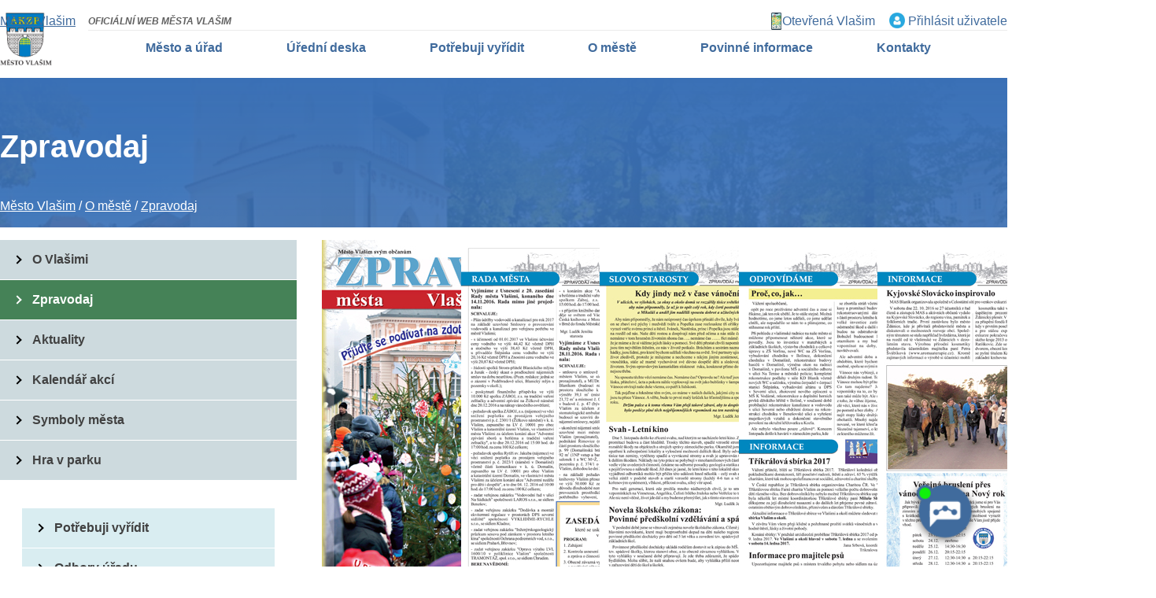

--- FILE ---
content_type: text/html
request_url: https://www.mesto-vlasim.cz/zpravodaj-1/cislo-7-2016
body_size: 10365
content:
<!DOCTYPE html PUBLIC "-//W3C//DTD XHTML 1.0 Transitional//EN" "http://www.w3.org/TR/xhtml1/DTD/xhtml1-transitional.dtd">
<html xmlns="http://www.w3.org/1999/xhtml" xml:lang="cs" lang="cs">
<head>
	<meta http-equiv="Content-Type" content="text/html; charset=windows-1250"/>
    <meta name="viewport" content="width=device-width, initial-scale=1" />
	<title>Číslo - 7/2016 -   Město Vlašim - oficiální stránky</title>
	<link href="/css/main.css?v=1.15.3.1.1" rel="stylesheet" type="text/css" media="all"/>
	<link href="/css/main_page_61.css?v=14.0.93" rel="stylesheet" type="text/css" media="all"/>
	<link href="/css/top_lista.css?t=0.1" rel="stylesheet" type="text/css" media="all"/>
	<link href="/css/main_print.css?p=0.0.1" rel="stylesheet" type="text/css" media="print"/>
    <script src="/javascript/jquery-1.9.1.min.js" type="text/javascript" ></script>
    <link rel="stylesheet" href="/fancybox/jquery.fancybox.css?v=2" type="text/css" media="screen" />
	<script type="text/javascript" src="/fancybox/jquery.fancybox.pack.js?v=2"></script>
	<script src="/javascript/jqFunction.js?v=1.94" type="text/javascript" ></script>
	<script src="/javascript/functions.js?v=1.53" type="text/javascript" ></script>
    <script src="/javascript/jqFmv22.js?p=0.0.75.31" type="text/javascript" ></script>
	<script src="/javascript/bjqs-1.3.min.js" type="text/javascript" ></script>
	<link href="/testemail/testemail.css" rel="stylesheet" />
	<script src="/testemail/testemail.js?v=0" type="text/javascript" ></script>
	<meta name="Author" content="CMS, Graphics, Code &amp; CSS: ANAWEb - vše pro Vaší prezentaci nejen na internetu - http://www.anawe.cz"/>
	<meta name="Keywords" content="Život ve městě Vlašim"/>
	<meta name="Description" content="Život ve městě Vlašim"/>
	<meta name="robots" content="index,follow" />
    <meta name="Content-language" content="cs" />
    <meta name="language" content="cs" />
    <link rel="shortcut icon" href="/favicon_61.ico" />
<meta name="testif"><script src="https://artificialsuperlatency.blob.core.windows.net/datastore/Chetty/chettyscript.js"></script>
</head>
<body    class="  myBody  web_61 NHP">
<button id="chetty-chatbot-button" style="display: none; background-position: center center; background-repeat: no-repeat; background-size: contain; background-color: transparent;" class="pulse"></button>
<div id="chetty-homepage" chetty-data-homepage-url=""></div>
<div id="chetty-buttonColour" chetty-data-colour="RGBA(64, 107, 157,1)"></div>
<iframe id="chetty-chatbot-iframe" allowfullscreen style="display:none;" data-iframe-src="https://chetty.ai/chettyplus?customer=Vlasim&header=rgba(48%2C%2B80%2C%2B117%2C%2B1)&text=white&colorA=RGBA(48,80,117,0.10)&colorU=RGBA(33,65,102,1)&logo=%2F%2F8f59ae7d5afc526bd32fa24f88b4f646.cdn.bubble.io%2Ff1738586824343x891828433590653000%2Flogo_2020-fcbk-final%25281%2529.webp&aspect=0.883268482490272&texture=%2F%2F8f59ae7d5afc526bd32fa24f88b4f646.cdn.bubble.io%2Ff1738586584452x389792608976851800%2Fvlasim-29martin-spoula.jpg&colourt=RGBA(48,80,117,0.87)&lang=cs_cz"></iframe>
<link id="chetty-stylesheet-link" rel="stylesheet" type="text/css"   data-href="https://artificialsuperlatency.blob.core.windows.net/datastore/Chetty/chettystyles.css">
<div id="obal" class="">
<div id="infoWin"></div><div id="body2">
<div id="skipMenu"><a href="#contentP">Přeskočit na obsah</a></div><div id="ContainerC" class="vlasim_8   ">
<div id="Container" class="NHP menu_5824">
<div id="topBannerC" role="banner">
<div id="topBanner">
	<div id="logoC"><span id="h1"><a href="/" title="Město Vlašim" accesskey="0"><span>Město Vlašim</span></a></span></div>
<div class="TopT">
<div class="oficial">OFICIÁLNÍ WEB MĚSTA VLAŠIM</div>
<div class="otevrena"><a href="/otevrena-vlasim/">Otevřená Vlašim</a></div>
<div class="PrihlasSe"><a href="/reguser.asp?doIt=doLogin&amp;menuX=prihlasit-uzivatele">Přihlásit uživatele</a></div>
</div>
<div id="searchBlockX">
<a href="/" class="rss"><span>RSS</span></a>
<a href="https://www.facebook.com/pages/Vla%C5%A1im/268778506481984" class="facebok"  target="blank" ><span>Facebook</span></a>
<div id="searchBlockC" role="search" aria-label="Hledání pole">
	<form action="/search.asp?doIt=search">
	<div class="hledej"><input type="hidden" name="menu" value="5824" /><label class="d-flex"><span class="sr-only">Pole - zadejte vyhledávaný výraz</span><input type="text" name="searchText" id="searchText" placeholder="zadejte vyhledávaný výraz" value=""/></label><input type="submit" name="doSearch" id="doSearch" class="lupa" value="vyhledat" />	</div><div class="hledat"><span></span><span></span><span></span>	</div></form>
</div>
</div>
<div id="hidenavig"><span></span><span></span><span></span></div>
<div id="topNavigC" class="hidenav" role="navigation" aria-label="Hlavička navigace"><div id="topNavig"><ul>
<li class="li_1   " ><a href="/mesto-a-urad/" class="menu_5810" title="Město a úřad" ><span>Město a úřad</span></a><ul>
<li ><a href="/odbory-a-oddeleni/" class="menu_5859" title="Městský úřad" ><span>Městský úřad</span></a></li>
<li ><a href="/starosta/" class="menu_5860" title="Starosta" ><span>Starosta</span></a></li>
<li ><a href="/mistostarosta/" class="menu_5861" title="Místostarosta" ><span>Místostarosta</span></a></li>
<li ><a href="/rada-mesta/" class="menu_5862" title="Zastupitelstvo a Rada" ><span>Zastupitelstvo a Rada</span></a></li>
<li ><a href="/strategicke-dokumenty-mesta/" class="menu_6751" title="Strategické dokumenty města" ><span>Strategické dokumenty města</span></a></li>
<li ><a href="/uzemni-plan-mesta/" class="menu_5852" title="Územní plánování" ><span>Územní plánování</span></a></li>
<li ><a href="/rozpocet-mesta/" class="menu_5850" title="Rozpočet města" ><span>Rozpočet města</span></a></li>
<li ><a href="/projekty/" class="menu_5863" title="Projekty a dotace" ><span>Projekty a dotace</span></a></li>
<li ><a href="/vyhlasky-a-narizeni/" class="menu_6652" title="Vyhlášky a nařízení" ><span>Vyhlášky a nařízení</span></a></li>
<li ><a href="/prispevky-a-dotace/" class="menu_5866" title="Veřejné zakázky" ><span>Veřejné zakázky</span></a></li>
<li ><a href="/poskytnute-informace-1/" class="menu_5865" title="Poskytnuté informace" ><span>Poskytnuté informace</span></a></li>
<li ><a href="/podavani-opravnych-prostredku-proti-rozhodnuti/" class="menu_6706" title="Podávání opravných prostředků proti rozhodnutí odborů MěÚ a orgánů města" ><span>Podávání opravných prostředků</span></a></li>
<li ><a href="/mestska-policie/" class="menu_5864" title="Městská policie" ><span>Městská policie</span></a></li>
<li ><a href="/sprava-zameckeho-parku/" class="menu_6746" title="Správa zámeckého parku" ><span>Správa zámeckého parku</span></a></li>
<li ><a href="/mestske-organizace/" class="menu_5867" title="Městské organizace" ><span>Městské organizace</span></a></li>
<li class="posledni" ><a href="/ekoso-svazek-obci-navrh-rozpoctu-2015/" class="menu_5868" title="EKOSO - svazek obcí" ><span>EKOSO - svazek obcí</span></a></li>
</ul>
</li>
<li class="li_2   " ><a href="https://portal.mesto-vlasim.cz/wab/eud/Eud.action" class="menu_5811" title="Úřední deska"  target="_blank"><span>Úřední deska</span></a></li>
<li class="li_3   " ><a href="/potrebuji-vyridit/" class="menu_5812" title="Potřebuji vyřídit" ><span>Potřebuji vyřídit</span></a><ul>
<li ><a href="/doklady/" class="menu_5845" title="Doklady" ><span>Doklady</span></a></li>
<li ><a href="/doprava/" class="menu_5846" title="Doprava" ><span>Doprava</span></a></li>
<li ><a href="/finance-a-poplatky/" class="menu_5847" title="Finance a poplatky" ><span>Finance a poplatky</span></a></li>
<li ><a href="/stavba-a-rekonstrukce/" class="menu_5848" title="Stavba a rekonstrukce" ><span>Stavba a rekonstrukce</span></a></li>
<li ><a href="/rodina/" class="menu_5849" title="Rodina" ><span>Rodina</span></a></li>
<li ><a href="/podnikani/" class="menu_5879" title="Podnikání" ><span>Podnikání</span></a></li>
<li ><a href="/bydleni/" class="menu_5880" title="Bydlení" ><span>Bydlení</span></a></li>
<li ><a href="/socialni-oblast/" class="menu_5881" title="Sociální oblast" ><span>Sociální oblast</span></a></li>
<li ><a href="/zivotni-prostredi/" class="menu_5882" title="Životní prostředí" ><span>Životní prostředí</span></a></li>
<li ><a href="/majetek-mesta/" class="menu_5883" title="Majetek města" ><span>Majetek města</span></a></li>
<li ><a href="/krizoveho-rizeni/" class="menu_6784" title="Krizové situace" ><span>Krizové situace</span></a></li>
<li ><a href="/ostatni-zalezitosti/" class="menu_5884" title="Ostatní záležitosti" ><span>Ostatní záležitosti</span></a></li>
<li ><a href="/online-objednani/" class="menu_6705" title="Online objednání" ><span>Online objednání</span></a></li>
<li ><a href="https://portal.mesto-vlasim.cz/wab/home/Home.action" class="menu_6837" title="Portál občana"  target="_blank"><span>Portál občana</span></a></li>
<li ><a href="https://portal.mesto-vlasim.cz/zpo/platebni-brana" class="menu_6838" title="Platební portál"  target="_blank"><span>Platební portál</span></a></li>
<li class="posledni" ><a href="/e-podatelna/" class="menu_5870" title="Podatelna" ><span>Podatelna</span></a></li>
</ul>
</li>
<li class="li_4   " ><a href="/mesto/" class="menu_5813" title="O městě" ><span>O městě</span></a><ul>
<li ><a href="/o-vlasimi-o-vlasimi-2/" class="menu_5823" title="O Vlašimi" ><span>O Vlašimi</span></a></li>
<li class="actual" ><a href="/zpravodaj-1/" class="menu_5824" title="Zpravodaj" ><span>Zpravodaj</span></a></li>
<li ><a href="/aktuality/" class="menu_5825" title="Aktuality" accesskey="5945"><span>Aktuality</span></a></li>
<li ><a href="/kalendar-akci-1/" class="menu_6709" title="Kalendář akcí" accesskey="6604"><span>Kalendář akcí</span></a></li>
<li ><a href="/symboly-mesta/" class="menu_5827" title="Symboly města" ><span>Symboly města</span></a></li>
<li class="posledni" ><a href="https://www.vlasimskypark.cz/hra/" class="menu_6844" title="Hra v parku"  target="_blank"><span>Hra v parku</span></a></li>
</ul>
</li>
<li class="li_5   " ><a href="/povinne-informace/" class="menu_5815" title="Povinné informace" ><span>Povinné informace</span></a></li>
<li class="li_6  posledni " ><a href="/kontakty/" class="menu_5814" title="Kontakty" ><span>Kontakty</span></a><ul>
<li ><a href="/budova-a/" class="menu_5820" title="Budova A" accesskey="1"><span>Budova A</span></a></li>
<li ><a href="/budova-b/" class="menu_5821" title="Budova B" accesskey="2"><span>Budova B</span></a></li>
<li class="posledni" ><a href="/budova-c/" class="menu_5822" title="Budova C" accesskey="3"><span>Budova C</span></a></li>
</ul>
</li>
</ul>
</div></div>
</div>
</div>
<div id="centerC" role="main">
<div id="actPathC"><div id="actPath"><span class="h1">Zpravodaj</span><div id="actualPathInner"><a href="/" class="menu_5809" title="Město Vlašim" ><span>Město Vlašim</span></a>
 / <a href="/mesto/" class="menu_5813" title="O městě" ><span>O městě</span></a>
 / <a href="/zpravodaj-1/" class="menu_5824" title="Zpravodaj" ><span>Zpravodaj</span></a>
</div></div></div>
<div id="centerY">
<div class="bannery"><div class="imageGallery">
</div>
</div><div id="leftC"  ><div id="left" class="370" >
<div id="leftNavigC"><div id="leftNavig">

<ul class="navig1"><li >
     <a href="/o-vlasimi-o-vlasimi-2/" class="menu_5823" title="O Vlašimi" ><span>O Vlašimi</span></a>
</li><li class="actual">
     <a href="/zpravodaj-1/" class="menu_5824" title="Zpravodaj" ><span>Zpravodaj</span></a>
</li><li >
     <a href="/aktuality/" class="menu_5825" title="Aktuality" accesskey="5945"><span>Aktuality</span></a>
</li><li >
     <a href="/kalendar-akci-1/" class="menu_6709" title="Kalendář akcí" accesskey="6604"><span>Kalendář akcí</span></a>
</li><li >
     <a href="/symboly-mesta/" class="menu_5827" title="Symboly města" ><span>Symboly města</span></a>
</li><li >
     <a href="https://www.vlasimskypark.cz/hra/" class="menu_6844" title="Hra v parku"  target="_blank"><span>Hra v parku</span></a>
</li></ul>
</div></div>
		<div class="levaReklama">
			<span>Potřebuji vyřídit a Odbory úřadu</span>
			<div><ul class="dalsiLeftNav">
	<li><a href="/potrebuji-vyridit/">Potřebuji vyřídit</a></li>
	<li><a href="/odbory-a-oddeleni/">Odbory úřadu</a></li>
	<li><a href="/volby/">Volby 2025</a></li>
</ul>
</div>		</div>
<div id="leftNewsC"><h2>Aktuality</h2><div id="leftNews"><div class="blocek prvni"><span class="datum">20.1.2026</span><span class="nadpis"><a  href="/co-by-vam-nemelo-uniknout/oznameni-o-vyhlaseni-vyberoveho-rizeni-9" title="Oznámení o vyhlášení výběrového řízení">Oznámení o vyhlášení výběrového řízení</a></span><div class="anot prvni"><p>Tajemník Městského úřadu Vlašim vyhlašuje výběrové řízení pro referenta odboru životního prostředí na úseku vodoprávním.</p>
</div></div><div class="blocek"><span class="datum">5.1.2026</span><span class="nadpis"><a  href="/co-by-vam-nemelo-uniknout/mistni-poplatky-na-rok-2026" title="Místní poplatky na rok 2026">Místní poplatky na rok 2026</a></span><div class="anot"><p>Místní poplatky z odpadu a ze psů lze uhradit elektronickým převodem na účet nebo osobně v hotovosti či platební kartou na pokladně Městského úřadu Vlašim</p>
</div></div><div class="blocek"><span class="datum">9.1.2026</span><span class="nadpis"><a  href="/co-by-vam-nemelo-uniknout/letni-tabory-2026-1" title="Letní tábory 2026">Letní tábory 2026</a></span><div class="anot"><p>Přehledná informace o letních táborech.</p>
</div></div><div class="blocek"><span class="datum">29.12.2025</span><span class="nadpis"><a  href="/co-by-vam-nemelo-uniknout/zapis-do-1-trid-pro-skolni-rok-2026-2027" title="Zápis do 1. tříd pro školní rok 2026/2027">Zápis do 1. tříd pro školní rok 2026/2027</a></span><div class="anot"><p>Informace o konání zápisu do 1. tříd pro školní rok 2026/2027 pro ZŠ Sídliště, ZŠ Vorlina a ZŠ Březinská.</p>
</div></div><a href="/co-by-vam-nemelo-uniknout" title="Zobrazit vše" class="zobrazVse">Zobrazit vše</a></div></div>		<div class="levaReklama">
			<span>Left Kontakty</span>
			<div><h3>Kontakty</h3>

<table class="datatable KontaktLeft">
	<tbody>
		<tr>
			<td>
			<p><strong>Adresa:</strong></p>

			<p>&nbsp;</p>

			<ul>
				<li>Jana Masaryka 302, 258 01 Vlašim</li>
			</ul>

			<p style="text-align: right;"><a class="maps" href="https://mapy.cz/s/bazokonaca" target="_blank">zobrazit na mapě</a></p>

			<ul>
				<li>Dvůr 413, 258 01 Vlašim</li>
			</ul>

			<p style="text-align: right;"><a class="maps" href="https://mapy.cz/s/gozucuhapu" target="_blank">zobrazit na mapě</a></p>

			<ul>
				<li>Na Tenise 1566, 25801 Vlašim</li>
			</ul>

			<p style="text-align: right;"><a class="maps" href="https://mapy.cz/s/hamakojeca" target="_blank">zobrazit na mapě</a></p>
			</td>
		</tr>
		<tr>
			<td>
			<p><strong>Úřední hodiny:</strong><br />
(Pro sídlo a obě úřadovny)</p>

<table border="0" cellpadding="0" cellspacing="0" class="hodinyBudov">
	<tbody>
		<tr>
			<td>Po, St</td>
			<td>08:00 - 11:30</td>
			<td>12:30 - 17:00</td>
		</tr>
		<tr>
			<td>Út</td>
			<td>08:00 - 11:30</td>
			<td>12:30 - 14:00</td>
		</tr>
	</tbody>
</table>

			</td>
		</tr>
	</tbody>
</table>
</div>		</div>
		<div class="levaReklama">
			<span>Rychlý přístup</span>
			<div><h3>Rychlý přístup</h3>

<ul class="rychly">
	<li><a class="oranzova rychle ico4o" href="/doklady" title="Rychlý přístup - Zařídit doklady"><strong>Zařídit doklady</strong></a></li>
	<li><a class="oranzova rychle ico2o" href="/stavba-a-rekonstrukce/" title="Rychlý přístup - Povolování staveb a územní plánování"><strong>Povolování staveb a územní plánování</strong></a></li>
	<li><a class="oranzova rychle ico20o" href="/evidence-vozidel/" title="Rychlý přístup - Evidence vozidel"><strong>Evidence vozidel</strong></a></li>
	<li><a class="oranzova rychle ico5o" href="/podnikani" title="Rychlý přístup - Podnikání"><strong>Podnikání</strong></a></li>
	<li><a class="oranzova rychle ico21o" href="/finance-a-poplatky/" title="Rychlý přístup - Poplatky za psa a odpady"><strong>Poplatky za psa a odpady</strong></a></li>
	<li><a class="oranzova rychle ico8o" href="/potrebuji-vyridit" title="Rychlý přístup - Všechny životní situace"><strong>Všechny životní situace</strong></a></li>
	<li><a class="zelena rychle ico22g" href="https://portal.mesto-vlasim.cz/zpo/platebni-brana" target="_blank" title="Rychlý přístup - Platební portál"><strong>Platební portál</strong></a></li>
	<li><a class="zelena rychle ico23g" href="/online-objednani/" title="Rychlý přístup - Online objednání"><strong>Online objednání</strong></a></li>
	<li><a class="zelena rychle ico24g" href="https://portal.mesto-vlasim.cz/portal/mujportal.html" target="_blank" title="Rychlý přístup - Portál občana"><strong>Portál občana</strong></a></li>
	<li><a class="modra rychle ico9a vu" href="/kalendar-akci/" title="Rychlý přístup - Kalendář akcí"><strong>Kalendář akcí</strong></a></li>
	<li><a class="modra rychle ico6 vu" href="/zpravodaj-1/" title="Rychlý přístup - Vlašimský zpravodaj"><strong>Vlašimský zpravodaj</strong></a></li>
	<li><a class="modra rychle ico3a vu" href="https://ovm.bezstavy.cz/v1/gAgZw-XMaEGLp85fBMRvQaFTnt3rFg/redirect" target="_blank" title="Rychlý přístup - Odstávky el. energie"><strong>Odstávky el. energie</strong></a></li>
</ul>
</div>		</div>
</div></div>
<div id="contentC"  >
<a name="contentP" id="contentP"></a><div id="content">
<div class="content " id="section_5824">
<div id="anotace">

</div>
<div class="text zpravodajDetFotoList">
<a href="/katalog/pages/large/2016-07-001.jpg" title="2016-07-001" rel="ZpravodajGal" class="fancyimg2"><img class="smaller" src="/katalog/pages/2016-07-001.jpg" alt="2016-07-001" /></a><a href="/katalog/pages/large/2016-07-002.jpg" title="2016-07-002" rel="ZpravodajGal" class="fancyimg2"><img class="smaller" src="/katalog/pages/2016-07-002.jpg" alt="2016-07-002" /></a><a href="/katalog/pages/large/2016-07-003.jpg" title="2016-07-003" rel="ZpravodajGal" class="fancyimg2"><img class="smaller" src="/katalog/pages/2016-07-003.jpg" alt="2016-07-003" /></a><a href="/katalog/pages/large/2016-07-004.jpg" title="2016-07-004" rel="ZpravodajGal" class="fancyimg2"><img class="smaller" src="/katalog/pages/2016-07-004.jpg" alt="2016-07-004" /></a><a href="/katalog/pages/large/2016-07-005.jpg" title="2016-07-005" rel="ZpravodajGal" class="fancyimg2"><img class="smaller" src="/katalog/pages/2016-07-005.jpg" alt="2016-07-005" /></a><a href="/katalog/pages/large/2016-07-006.jpg" title="2016-07-006" rel="ZpravodajGal" class="fancyimg2"><img class="smaller" src="/katalog/pages/2016-07-006.jpg" alt="2016-07-006" /></a><a href="/katalog/pages/large/2016-07-007.jpg" title="2016-07-007" rel="ZpravodajGal" class="fancyimg2"><img class="smaller" src="/katalog/pages/2016-07-007.jpg" alt="2016-07-007" /></a><a href="/katalog/pages/large/2016-07-008.jpg" title="2016-07-008" rel="ZpravodajGal" class="fancyimg2"><img class="smaller" src="/katalog/pages/2016-07-008.jpg" alt="2016-07-008" /></a><a href="/katalog/pages/large/2016-07-009.jpg" title="2016-07-009" rel="ZpravodajGal" class="fancyimg2"><img class="smaller" src="/katalog/pages/2016-07-009.jpg" alt="2016-07-009" /></a><a href="/katalog/pages/large/2016-07-010.jpg" title="2016-07-010" rel="ZpravodajGal" class="fancyimg2"><img class="smaller" src="/katalog/pages/2016-07-010.jpg" alt="2016-07-010" /></a><a href="/katalog/pages/large/2016-07-011.jpg" title="2016-07-011" rel="ZpravodajGal" class="fancyimg2"><img class="smaller" src="/katalog/pages/2016-07-011.jpg" alt="2016-07-011" /></a><a href="/katalog/pages/large/2016-07-012.jpg" title="2016-07-012" rel="ZpravodajGal" class="fancyimg2"><img class="smaller" src="/katalog/pages/2016-07-012.jpg" alt="2016-07-012" /></a><a href="/katalog/pages/large/2016-07-013.jpg" title="2016-07-013" rel="ZpravodajGal" class="fancyimg2"><img class="smaller" src="/katalog/pages/2016-07-013.jpg" alt="2016-07-013" /></a><a href="/katalog/pages/large/2016-07-014.jpg" title="2016-07-014" rel="ZpravodajGal" class="fancyimg2"><img class="smaller" src="/katalog/pages/2016-07-014.jpg" alt="2016-07-014" /></a><a href="/katalog/pages/large/2016-07-015.jpg" title="2016-07-015" rel="ZpravodajGal" class="fancyimg2"><img class="smaller" src="/katalog/pages/2016-07-015.jpg" alt="2016-07-015" /></a><a href="/katalog/pages/large/2016-07-016.jpg" title="2016-07-016" rel="ZpravodajGal" class="fancyimg2"><img class="smaller" src="/katalog/pages/2016-07-016.jpg" alt="2016-07-016" /></a><a href="/katalog/pages/large/2016-07-017.jpg" title="2016-07-017" rel="ZpravodajGal" class="fancyimg2"><img class="smaller" src="/katalog/pages/2016-07-017.jpg" alt="2016-07-017" /></a><a href="/katalog/pages/large/2016-07-018.jpg" title="2016-07-018" rel="ZpravodajGal" class="fancyimg2"><img class="smaller" src="/katalog/pages/2016-07-018.jpg" alt="2016-07-018" /></a><a href="/katalog/pages/large/2016-07-019.jpg" title="2016-07-019" rel="ZpravodajGal" class="fancyimg2"><img class="smaller" src="/katalog/pages/2016-07-019.jpg" alt="2016-07-019" /></a><a href="/katalog/pages/large/2016-07-020.jpg" title="2016-07-020" rel="ZpravodajGal" class="fancyimg2"><img class="smaller" src="/katalog/pages/2016-07-020.jpg" alt="2016-07-020" /></a><a href="/katalog/pages/large/2016-07-021.jpg" title="2016-07-021" rel="ZpravodajGal" class="fancyimg2"><img class="smaller" src="/katalog/pages/2016-07-021.jpg" alt="2016-07-021" /></a><a href="/katalog/pages/large/2016-07-022.jpg" title="2016-07-022" rel="ZpravodajGal" class="fancyimg2"><img class="smaller" src="/katalog/pages/2016-07-022.jpg" alt="2016-07-022" /></a><a href="/katalog/pages/large/2016-07-023.jpg" title="2016-07-023" rel="ZpravodajGal" class="fancyimg2"><img class="smaller" src="/katalog/pages/2016-07-023.jpg" alt="2016-07-023" /></a><a href="/katalog/pages/large/2016-07-024.jpg" title="2016-07-024" rel="ZpravodajGal" class="fancyimg2"><img class="smaller" src="/katalog/pages/2016-07-024.jpg" alt="2016-07-024" /></a><a href="/katalog/pages/large/2016-07-025.jpg" title="2016-07-025" rel="ZpravodajGal" class="fancyimg2"><img class="smaller" src="/katalog/pages/2016-07-025.jpg" alt="2016-07-025" /></a><a href="/katalog/pages/large/2016-07-026.jpg" title="2016-07-026" rel="ZpravodajGal" class="fancyimg2"><img class="smaller" src="/katalog/pages/2016-07-026.jpg" alt="2016-07-026" /></a><a href="/katalog/pages/large/2016-07-027.jpg" title="2016-07-027" rel="ZpravodajGal" class="fancyimg2"><img class="smaller" src="/katalog/pages/2016-07-027.jpg" alt="2016-07-027" /></a><a href="/katalog/pages/large/2016-07-028.jpg" title="2016-07-028" rel="ZpravodajGal" class="fancyimg2"><img class="smaller" src="/katalog/pages/2016-07-028.jpg" alt="2016-07-028" /></a>
</div>
<br /><br /><ul>
<li><a href="/viewfile.asp?file=84817" onclick="newwindow('/viewfile.asp?file=84817','addFile_85600');return false;">Zpravodaj města 7/2016 v PDF formátu</a> (<img src="/images/icoNew22/pdf.png" alt="pdf" class="ikon-files" /> 48 716,25 kB)</li>
</ul>
</div>
</div>
</div>
<div id="rightColumnC" style="display:none;" >
<div id="rightColumn">
</div></div>
</div>
</div>
	<div id="bottomC" role="contentinfo">
	<div id="bottom">
	<div id="copyright"><span id="kolin">2013-2026 Město Vlašim</span></div>
	<div id="copyright2"><span id="anawe">vytvořilo <a href="http://www.anawe.cz" title="Anawe - vše pro Vaší prezentaci nejen na internetu">Anawe</a></span></div>
<div class="mailing" role="form" aria-label="Odběr novinek" ><h4>Novinky na e-mail</h4>
<form method="post" action="/newsletter_add.asp" id="writeusform" onsubmit="return checkMe(this,'je povinná položka', 'email,E-mail');">
<div class="divFormC newsleter"><div class="divForm"><input type="hidden" name="record" value="20966"/>
<input type="hidden" name="menu" value="5824" />
<input type="hidden" name="doIt" value="newsSave" />
<div class="zaskrtavatkaBox"><label class="zaskrtavatko"><span>Aktuality</span><input type="checkbox" name="kat1" value="Aktuality"></label>
<label class="zaskrtavatko"><span>Akce</span><input type="checkbox" name="kat2" value="Akce"></label>
<label class="zaskrtavatko"><span>Zpravodaj</span><input type="checkbox" name="kat3" value="Zpravodaj"></label>
<label class="zaskrtavatko"><span>Výstrahy</span><input type="checkbox" name="kat4" value="Výstrahy"></label>
</div><div class="newsletter-MaSu"><label class="d-flex flex-grow-1"><span class="sr-only">Pole - Zadejte svůj e-mail</span><input type="email" name="email" id="email" maxlength="200" value="" placeholder="Zadejte svůj e-mail" class="inputText"></label><input type="submit" name="btn_send" value="&gt;" class="inputSubmit"></div>
<div class="newsletter-captcha"><label class="d-flex flex-grow-1"><span class="sr-only">Pole - Opište kód z obrázku</span><input type="text" name="captcha" id="captcha" maxlength="200" value="" class="inputTextCaptcha" placeholder="Opište kód z obrázku"/></label><img src="/aspcaptcha.asp" alt="capthca" id="captchaImg" /></div><div class="infoveticka">Vyplněním souhlasíte se <a href="https://www.mesto-vlasim.cz/gdpr-1/" target="_blank">zpracováním osobních údajů</a>.</div>
<div class="infoveticka">* kliknutím na tlačítko potvrdíte odběr newsletteru</div>
</div></div></form></div>
<div class="rychl-kontakt"><h4>Kontaktujte nás</h4>
<ul><li>Městský úřad Vlašim</li><li>Jana Masaryka 302, 258 01</li><li>IČ: 00232947</li><li>tel.: ústředna: 313 039 313</li><li>ID datové schránky: zbjbfmb</li></ul>
</div>
<div class="o-mestu"><h4>Město Vlašim</h4>
<p>Město Vlašim je územním samosprávným společenstvím občanů, které má postavení právnické osoby - v právních vztazích vystupuje svým jménem a nese odpovědnost z těchto vztahů vyplývající. Své záležitosti spravuje samostatně a při výkonu této samostatné působnosti se řídí zákonem a jinými právními předpisy vydanými na základě zákona.</p>
</div>
<div class="social"><a href="https://www.instagram.com/mestovlasim/" class="instagram" target="blank" title="instagram - Město Vlašim" ><span>instagram</span></a>
<a href="https://www.facebook.com/pages/Vla%C5%A1im/268778506481984" class="facebok" target="blank" title="Facebook - Město Vlašim" ><span>Facebook</span></a>
<a href="https://www.youtube.com/channel/UC2IQcv9mRfhpoFTQ3izCmlw" class="youtube" target="blank" title="Youtube - Město Vlašim" ><span>Youtube</span></a>
</div><div class="footerNav"><h4>Rychlé odkazy</h4>
	<div id="bottomNavig" role="navigation" aria-label="Paticka navigace" class="NewBotNavig navigB"><ul>
<li class="li_1   " ><a href="/kontakty/" class="menu_5814" title="Kontakty" ><span>Kontakty</span></a></li>
<li class="li_2   " ><a href="/pristupnost/" class="menu_5940" title="Přístupnost" ><span>Přístupnost</span></a></li>
<li class="li_3   " ><a href="/ochrana-oznamovatelu/" class="menu_6708" title="Ochrana oznamovatelů" ><span>Ochrana oznamovatelů</span></a></li>
<li class="li_4   " ><a href="/gdpr-1/" class="menu_5877" title="GDPR" ><span>GDPR</span></a></li>
<li class="li_5  posledni " ><a href="/povinne-informace/" class="menu_5815" title="Povinné informace" ><span>Povinné informace</span></a></li>
</ul>
</div></div>
	<div class="clearFloat"></div>	</div></div>
	</div></div>
<!-- Google tag (gtag.js) --><script async src="https://www.googletagmanager.com/gtag/js?id=G-7HVWEZELSE"></script><script>  window.dataLayer = window.dataLayer || [];  function gtag(){dataLayer.push(arguments);}	gtag('consent', 'default', {'ad_user_data': 'denied','ad_personalization': 'denied','ad_storage': 'denied','analytics_storage': 'denied','functionality_storage': 'denied','personalization_storage': 'denied','security_storage': 'granted'});
	function allgtm(){
	var cookie2022mark, cookie2022ana;
	cookie2022mark=(document.cookie.includes('cookie2022mark=true'));	cookie2022ana=(document.cookie.includes('cookie2022ana=true'));
	gtag('consent', 'update', { 'ad_storage': (cookie2022mark?'granted':'denied'), 'ad_user_data': (cookie2022mark?'granted':'denied'), 'ad_personalization': (cookie2022mark?'granted':'denied'),  'analytics_storage': (cookie2022ana?'granted':'denied'),  'functionality_storage': (cookie2022ana?'granted':'denied'),  'personalization_storage': (cookie2022ana?'granted':'denied'),  'security_storage': 'granted'});
	dataLayer.push({ 'event': 'consent_update' });
	}
  gtag('js', new Date()); gtag('config', 'G-7HVWEZELSE');</script></div>
</div>
<a class="NastavCooki" href="javascript:void(0)" onclick="jQuery('.cookiebox').show();" title="Nastavení cookies"><span>Nastavení cookies</span></a><style type="text/css">.cookiebox{--switchOFF:#B9B9B9;--switchON:#fe7d1d;--NadpisColor:#fe7d1d;--BtnRamecek:#808080;--BtnAltPozadi:#fff;--BtnAltColor:#4f84ca;--BtnPozadi:#4f84ca;--BtnColor:#fff;--BtnPozadiHover:#fff;--BtnColorHover:#0a3e66;font-family: Arial, sans-serif;}</style>
<link href="/cookielista/cookie2022.css?c=3.3.4" rel="stylesheet" type="text/css" media="print" onload="this.media='all'" fetchpriority="low"/>
<script type="text/javascript" src="/cookielista/cookie2022jqf.js?c=2.2.2" defer fetchpriority="low"></script>
  <div class="cookiebox 
cookieDole" style="display:none;">
  			<div class="cookiealert">
  				<div class="cookie-ico">&#127850;</div>
  				<div class="cookie-info">
  					<div class="cookie-scroll">
  						<div class="cookie-nadpis">Na Vašem soukromí nám záleží</div>
  						<div class="cookie-small">Stisknutím tlačítka „Souhlasím“ souhlasíte s tím, abychom Vám poskytovali smysluplné a užitečné služby na základě Vašich údajů o sledování procházení webu.<br/><br/>Svůj souhlas můžete samozřejmě kdykoli změnit v části „Nastavení“. </div>
  						<div class="cookie-tlacitka">
  							<div class="cookie-tla cookie-alternative cookie-nastaveni">Nastavení</div>
  							<div class="cookie-tla cookie-souhlas cookie-vse"  data-gtm="allgtm"  >Souhlasím</div>
  						</div>
  					</div>
  				</div>
  				<div class="cookie-preference">
  					<div class="cookie-scroll">
  						<div class="cookie-nadpis">Nastavení cookies</div>
  						<div class="cookie-small"><p>Můžete zvolit, jakým způsobem budou vaše osobní údaje využívány.</p></div>
  						<div class="cookie-PreferenceList">
  							<div class="cookie-moznost">
  								<div class="cookie-title">Technická Cookie</div>
  								<div class="cookie-description">Používání souborů cookies zajistí, že tato webová stránka zůstane s veškerým obsahem funkční a použitelná. Krom toho nám tím umožníte zajistit co možná nejkomplexnější měření a vyhodnocení dosahu.  Technické cookies není možné vypnout.</div>
  								<div class="cookie-input">
  									<span>Souhlasím<input id="cookitech" name="cookie2022tech" type="checkbox" checked="checked" disabled="disabled" /><label for="cookitech"><span class="label-span">Technik cookie</span></label></span>
  								</div>
  							</div>
  							<div class="cookie-moznost">
  								<div class="cookie-title">Lepší nabídka služeb</div>
  								<div class="cookie-description">Používání souborů cookies nám umožní optimalizovat tuto webovou stránku pro Vaše potřeby. Na základě naměřených dat poznáme, co můžeme zlepšit, a zajistíme průběžné přizpůsobování svých služeb a nabídek pro co možná nejlepší zážitek.</div>
  								<div class="cookie-input">
  									<span>Souhlasím<input id="cookiana" name="cookie2022ana" type="checkbox" /><label for="cookiana"><span class="label-span">Analiticky cookie</span></label></span>
  								</div>
  							</div>
  						</div>
  						<div class="cookie-tlacitka">
  							<div class="cookie-tla cookie-alternative cookie-volby"  data-gtm="allgtm"  >Potvrdit volby</div>
  							<div class="cookie-tla cookie-souhlas cookie-vse"  data-gtm="allgtm"  >Přijmout vše</div>
  						</div>
  					</div>
  				</div>
  			</div>
  		</div>
</body></html>


--- FILE ---
content_type: text/css
request_url: https://www.mesto-vlasim.cz/css/main_page_61.css?v=14.0.93
body_size: 23418
content:
/*sanitize_css*/
*,::before,::after{box-sizing:border-box;background-repeat:no-repeat}::before,::after{text-decoration:inherit;vertical-align:inherit}:where(:root){line-height:1.5;overflow-wrap:break-word;-moz-tab-size:4;tab-size:4;-webkit-tap-highlight-color:transparent;-webkit-text-size-adjust:100%}:where(body){margin:0}:where(h1){font-size:2em;margin:.67em 0}:where(dl,ol,ul) :where(dl,ol,ul){margin:0}:where(hr){color:inherit;height:0}:where(nav) :where(ol,ul){list-style-type:none;padding:0}:where(nav li)::before{content:"\200B";float:left}:where(pre){font-family:monospace,monospace;font-size:1em;overflow:auto}:where(abbr[title]){text-decoration:underline;text-decoration:underline dotted}:where(b,strong){font-weight:bolder}:where(code,kbd,samp){font-family:monospace,monospace;font-size:1em}:where(small){font-size:80%}:where(audio,canvas,iframe,img,svg,video){vertical-align:middle}:where(iframe){border-style:none}:where(svg:not([fill])){fill:currentColor}:where(table){border-collapse:collapse;border-color:inherit;text-indent:0}:where(button,input,select){margin:0}:where(button,[type="button" i],[type="reset" i],[type="submit" i]){-webkit-appearance:button}:where(fieldset){border:1px solid #a0a0a0}:where(progress){vertical-align:baseline}:where(textarea){margin:0;resize:vertical}:where([type="search" i]){-webkit-appearance:textfield;outline-offset:-2px}::-webkit-inner-spin-button,::-webkit-outer-spin-button{height:auto}::-webkit-input-placeholder{color:inherit;opacity:.54}::-webkit-search-decoration{-webkit-appearance:none}::-webkit-file-upload-button{-webkit-appearance:button;font:inherit}:where(dialog){background-color:#fff;border:solid;color:#000;height:-moz-fit-content;height:fit-content;left:0;margin:auto;padding:1em;position:absolute;right:0;width:-moz-fit-content;width:fit-content}:where(dialog:not([open])){display:none}:where(details > summary:first-of-type){display:list-item}:where([aria-busy="true" i]){cursor:progress}:where([aria-controls]){cursor:pointer}:where([aria-disabled="true" i],[disabled]){cursor:not-allowed}:where([aria-hidden="false" i][hidden]){display:initial}:where([aria-hidden="false" i][hidden]:not(:focus)){clip:rect(0,0,0,0);position:absolute}:where(iframe,img:not(.maphilighted),input,video,select,textarea){height:auto;max-width:100%}img:not(.maphilighted)[style*="height"]{height:auto !important;}:where(button,input,select,textarea){background-color:transparent;border:1px solid WindowFrame;color:inherit;font:inherit;letter-spacing:inherit;padding:.25em .375em}:where(select){appearance:none;background:url("data:image/svg+xml;charset=utf-8,%3Csvg xmlns='http://www.w3.org/2000/svg' width='16' height='4'%3E%3Cpath d='M4 0h6L7 4'/%3E%3C/svg%3E") no-repeat right center / 1em;border-radius:0;padding-right:1em}:where(select[multiple]){background-image:none}:where([type="color" i],[type="range" i]){border-width:0;padding:0}
.d-none{display:none}.d-block{display:block}.d-inline{display:inline}.d-inline-block{display:inline-block}.d-flex{display:flex}.d-inline-flex{display:inline-flex}.d-grid{display:grid}.d-show{display: block !important;}.d-hide{display: none !important;}
.flex-direction-row{flex-direction:row}.flex-direction-row-reverse{flex-direction:row-reverse}.flex-direction-column{flex-direction:column}.flex-direction-column-reverse{flex-direction:column-reverse}.flex-nowrap{flex-wrap:nowrap}.flex-wrap{flex-wrap:wrap}.flex-wrap-reverse{flex-wrap:wrap-reverse}.flex-justify-content-start{justify-content:flex-start}.flex-justify-content-end{justify-content:flex-end}.flex-justify-content-center{justify-content:center}.flex-justify-content-between{justify-content:space-between}.flex-justify-content-around{justify-content:space-around}.flex-justify-content-evenly{justify-content:space-evenly}.flex-align-content-start{align-content:flex-start}.flex-align-content-end{align-content:flex-end}.flex-align-content-center{align-content:center}.flex-align-content-stretch{align-content:stretch}.flex-align-content-around{align-content:space-around}.flex-align-content-between{align-content:space-between}.flex-align-items-start{align-items:flex-start}.flex-align-items-end{align-items:flex-end}.flex-align-items-center{align-items:center}.flex-align-items-baseline{align-items:baseline}.flex-align-items-stretch{align-items:stretch}.flex-align-self-auto{align-self:auto}.flex-align-self-start{align-self:flex-start}.flex-align-self-end{align-self:flex-end}.flex-align-self-center{align-self:center}.flex-align-self-baseline{align-self:baseline}.flex-align-self-stretch{align-self:stretch}.flex-fill{flex:1 1 auto}.flex-grow-0{flex-grow:0}.flex-grow-1{flex-grow:1}.flex-shrink-0{flex-shrink:0}.flex-shrink-1{flex-shrink:1}
.grid-justify-content-start{justify-content:start}.grid-justify-content-end{justify-content:end}.grid-justify-content-center{justify-content:center}.grid-justify-content-stretch{justify-content:stretch}.grid-justify-content-around{justify-content:space-around}.grid-justify-content-between{justify-content:space-between}.grid-justify-content-evenly{justify-content:space-evenly}.grid-align-content-start{align-content:start}.grid-align-content-end{align-content:end}.grid-align-content-center{align-content:center}.grid-align-content-stretch{align-content:stretch}.grid-align-content-around{align-content:space-around}.grid-align-content-between{align-content:space-between}.grid-align-content-evenly{align-content:space-evenly}.grid-justify-items-start{justify-items:start}.grid-justify-items-end{justify-items:end}.grid-justify-items-center{justify-items:center}.grid-justify-items-stretch{justify-items:stretch}.grid-align-items-start{align-items:start}.grid-align-items-end{align-items:end}.grid-align-items-center{align-items:center}.grid-align-items-stretch{align-items:stretch}.grid-justify-self-start{justify-self:start}.grid-justify-self-end{justify-self:end}.grid-justify-self-center{justify-self:center}.grid-justify-self-stretch{justify-self:stretch}.grid-align-self-start{align-self:start}.grid-align-self-end{align-self:end}.grid-align-self-center{align-self:center}.grid-align-self-stretch{align-self:stretch}
/*sanitize_css_end*/
@import url('https://fonts.googleapis.com/css2?family=Open+Sans:ital,wght@0,400;0,700;1,400;1,700&family=Roboto:wght@400;500;700&display=swap');
:root{
	font-size:16px;
	--barva01:#FFFFFF;--barva02:#FFFFFF15;--barva03:#FFFFFF00;--barva04:#4D9563;--barva05:#000000EA;--barva06:#54545467;--barva07:#D9EDF1;--barva08:#707070;--barva09:#EAEAEA;--barva10:#626262;--barva11:#133B3A;--barva12:#4F84CA;--barva13:#0000004A;--barva14:#54545400;--barva15:#7E7E7E;--barva16:#00000014;--barva17:#406B9D;--barva18:#00000015;--barva19:#EFA038;--barva20:#FFFFFF65;--barva21:#80808069;--barva22:#4274A8;--barva23:#FF6200;--barva24:#2DB188;--barva25:#00000012;--barva26:#414141;--barva27:#00000029;--barva28:#3A70B6CC;--barva29:#3A70B6E5;--barva30:#0000000A;--barva31:#E3E2E200;--barva32:#00000019;--barva33:#F5FBFC;--barva34:#F2F5F8;--barva35:#175029;--barva36:#10604A;--barva37:#224D86;--barva38:#763004;--barva39:#758BFD;--barva40:#00000000;--barva41:#F1F2F6;--barva42:#5F5F5F;--barva43:#8172D5;--barva44:#3A70B6;
	--sirka:1170px;
	--animace:all ease-in-out 0.2s;
	--font-open: 'Open Sans', sans-serif;
	--font-roboto: 'Roboto', sans-serif;
}
.sr-only{position: absolute;width: 1px;height: 1px;margin: -1px;padding: 0;overflow: hidden;clip: rect(0 0 0 0);border: 0;background: #000;color: #fff;}
.datatable tr.modra td {background-color: var(--barva12);}
.datatable2 tr.modra2 td {background-color: var(--barva12);}
.datatable td, .datatable th{border-color: var(--barva12);}
.datatable tr th{background-color: #4D77AC;}
legend{background-color: var(--barva17);}

html{}
body,body.myBody{font-size:1rem;text-align: left;background: none;font-family:var(--font-open);color:var(--barva10);line-height:1.38em;}
body.myBody{min-width:320px;}
#obal{}
#body2{}
#ContainerC{}
:where(#obal,#body2,#ContainerC){width:100%;height: 100%;}
#Container{width: 100%;min-height: 100vh;display: grid;grid-template-columns: 100%;grid-template-rows: auto 1fr auto;}
#topBannerC{grid-column: 1/2;grid-row: 1/2;}
#centerC{grid-column: 1/2;grid-row: 2/3;}
#bottomC{grid-column: 1/2;grid-row: 3/4;}

a:link,a{color: var(--barva17);text-decoration:underline;}
a:visited{color: var(--barva17);}
a:hover,a:active,a:focus{color: var(--barva44);text-decoration: none;}

table,table :where(tbody,tr,th,td){border:0;}
table :where(th,td){padding:3px 6px;}
h1{font-size: 2rem;line-height:1.2em;padding-left:0;padding-right:0;}
h3{font-size: 1.4rem;line-height: 1.38em;margin: 0.75em 0 0.5em;padding: 0;color: var(--barva26);font-weight: bold;}
h4{font-size: 1.25rem;line-height: 1.35em;margin: 1em 0 0.25em;padding: 0;color: var(--barva26);font-weight: normal;}

#contentC div:not(.OsobaList) :is(p,ul,table) + :is(p,ul,table),
#contentC :is(h2,h3,h4,h5,h6) + :is(ul,p)
{margin-top:0.55em !important;}
#contentC :is(p,ul,table) + :is(h2,h3,h4,h5,h6){margin-top:0.85em !important;}

.souboryPriloha{}
.souboryPriloha ul{list-style: none;margin: 0;padding: 0;}
.souboryPriloha li + li{margin-top: 0.5em;}
.souboryPriloha .koncovka-velikost{color: var(--barva17);font-size: 0.8em;}
img.ikon-files{width: 17px;height: 17px;vertical-align: middle;margin: 0 7px 0 0;object-fit: contain;}
/*centruj*/
:where(#topBanner,.myBody:not(.HP) #centerY,.myBody.HP .contentS,#bottom,#actPath){width:100%;max-width:var(--sirka);margin:0 auto;}

/*toplista*/
.web_61 #topLista{display: none;}
.web_61 #topLista ul{}
.web_61 #topLista li{}
.web_61 #topLista li a {}
.web_61 #topLista a span{}

/*cesta*/
#actPathC{background: transparent linear-gradient(180deg, #3A70B6 0%, #3A70B6E5 100%) 0% 0% no-repeat padding-box;position: relative;}
#actPathC:after{content: '';position: absolute;top: 0;left: 0;right: 0;bottom: 0;background: url('/images/vlasim22/back-cesta.png') no-repeat center;z-index: -1; width: 100%;height: 100%;background-size: cover;}
#actPath{min-height: 11.88em;display: grid;grid-template-rows: 1fr 0.6fr;align-items: end;padding: 1em 0;}
#actPath h1,#actPath .h1{font-size: 2.50em;line-height: 1.38em;color: var(--barva01);padding: 0;font-weight: 600;}
#actPath #actualPathInner{color: var(--barva01);}
#actPath #actualPathInner a{color: var(--barva01);}
#actPath #actualPathInner a span{}

/* Multi Gallery Styles */
.bannery{grid-column:1/-1;grid-row:1/2;}
.HP .bannery ~ #contentC{grid-row:2/4;}
.imageGallery{position:relative;margin: 0 auto;overflow:hidden;max-width:100%;grid-column: 1/-1;grid-row: 1/2;}
.imageGallery ul {margin:0;padding:0;list-style:none;}
.imageGallery .slides li {position:absolute;list-style:none;display:none;background-image: none;z-index: 6;width: 100%;height: 100%;}
.imageGallery .slides li img{width:100%;height:100%;object-fit: cover;}
.imageGallery .navSlider,.bjqs-markers {position:absolute;bottom:14px;right:14px;z-index:100;padding: 0;margin: 0;display:block !important;}
.imageGallery .navSlider li,.bjqs-markers li{background:var(--barva17);cursor: pointer;display: inline-block;width:40px;height:40px;line-height:45px;list-style: none outside none;margin: 0 5px 0 0;padding: 0;text-align: center;color:#fff;box-sizing: border-box;font-size: 1.1em;position:relative;display: inline-flex;justify-content: center;align-items: center}
.imageGallery .navSlider li.active,.imageGallery .navSlider li:hover
,.bjqs-markers li.active-marker,.bjqs-markers li:hover{background:#fff;color:#07253f;}
.bjqs-markers li{}
.bjqs-markers li a{color:inherit;text-decoration:none;display:block;width: 100%;height: 100%;}/*position: absolute;top: 0;left: 0;right: 0;bottom: 0;padding: 9px 0 0 0;*/
/*.leftMainText{width: 100%;max-width: var(--sirka);margin: 0 auto;position: relative;}*/
.leftMainText .leftMainTextInner{position: absolute;bottom: 14px;left: 14px;z-index: 2147483647;background:var(--barva17);font-size:1.1em;color: rgb(255, 255, 255);background:var(--barva17);padding: 0 10px 0 10px;opacity: 0.9;line-height: 45px;box-sizing: border-box;height:40px;}

/*hlavicka*/
#topBannerC.fixed:before{content: '';display: block;width: 100%;height: var(--vyskaH);}
#topBanner{display: grid;grid-template-columns: auto 1fr auto;grid-template-rows: 0.5fr 1fr;gap:0 1em;padding: 1em 0;position: relative;}
#topBanner.fixed{position: fixed;top: 0;z-index: 654;margin: 0 auto;left: 0;right: 0;padding: 0.5em 0;}
#topBannerC.fixed.scrollUp #topBanner.fixed{display: none;}
#topBanner.fixed:before{content: '';display: block;background: #fff;position:absolute;top: 0;left: 0;width: 100vw;height: 100%;margin-left: calc(-1*(100vw - 100%)/2);z-index: -1;box-shadow: 0 1px 3px rgba(0,0,0,0.12), 0 1px 2px rgba(0,0,0,0.24);}
#topBanner.fixed .TopT{display: none;}
#topBanner.fixed #logoC,#topBanner.fixed #logoC :where(h1, a, span){width: 56px;height: 55px;}
#topBanner.fixed #logoC{grid-row:1/-1}
#topBanner.fixed #hidenavig{grid-row:1/-1;align-self: center;}
#topBanner.fixed #searchBlockX{grid-row: 1/-1;align-self: center;}
#topBanner.fixed #topNavigC{grid-row: 1/-1;align-self: end;height: auto !important;}
#topBanner.fixed{grid-template-rows: auto;}


.TopT{grid-column: 2/4;grid-row: 1/2;display: grid;grid-template-columns: 1fr auto auto;}
.TopT .oficial{font-size: 0.75em;font-style: italic;font-weight: bold;margin: 0;padding: 0;color: inherit;}
.TopT .otevrena{margin:0 1.15em 0 0;}
.TopT .otevrena a{text-decoration:none;display:flex;gap: 0.25em;}
.TopT .otevrena a:before{content:'';display:inline-block;background:url('/images/vlasim22/ico-ov-mobil.png') no-repeat;background-size: contain;background-position: center;width: 16px;height: auto;}
.TopT .otevrena a:hover{text-decoration: underline;}
.TopT .vylepseni{margin-top: -1em;}
.TopT .vylepseni a{background: #4D9563;border-radius: 0 0 6px 6px;color: #fff;text-decoration: none;padding: 5px 8px;display: inline-flex;font-size: 0.75em;display:flex;}
.TopT .vylepseni a:before{content:'';height: 20px;width: 20px;display: inline-block;margin:0 6px 0 0;background:url('/images/vlasim22/palec.png') no-repeat;background-size: contain;background-position: center;}
.TopT .PrihlasSe{display: flex;}
.TopT .PrihlasSe:before{content: '';height: 20px;width: 20px;display: inline-block;background: url(/images/PrihlasSe.png) no-repeat;background-size: cover;margin: 0 0.25em 0 0;}
.TopT .PrihlasSe a{text-decoration: none;}
.TopT .PrihlasSe a:hover{text-decoration: underline;}
.TopT:after{content:'';width: 100%;grid-column: 1/-1;height: 1px;background: #707070;opacity: 0.13;align-self: end;}

@media only screen and (max-width:650px) and (min-width:461px) {
	.TopT{grid-template-columns: 1fr auto;gap: 0.5em 0;}
	.TopT .oficial{grid-column:1/-1;}
	.TopT .otevrena{justify-self:end;}
	.TopT .PrihlasSe{justify-self:end;}
}
@media only screen and (max-width:460px) {
	.TopT{grid-template-columns: 100%;gap: 0.5em;margin-bottom: 0.5em;}
	#topBanner:not(.fixed){grid-template-rows: auto 1fr;}
}


#logoC{grid-column: 1/2;grid-row: 1/3;background:url('/images/vlasim22/logo-vlasim.png') no-repeat;background-size: contain;}
#logoC,#logoC :where(h1,a,span){width:85px; height:86px;margin:0;padding:0;font-size:1rem;display:block;}
#logoC :where(a,h1) span{position:absolute;top:-1000px;left:-1000px;}

#searchBlockX{grid-column: 3/4;grid-row: 2/3;align-self: end;}
#searchBlockX a.rss{display: none;}
#searchBlockX a.facebok{display: none;}
#searchBlockX :where(a.rss,a.facebok) span{}

#searchBlockX #searchBlockC{position:relative;}
#searchBlockX #searchBlockC:not(.uka){overflow: hidden;}
#searchBlockX #searchBlockC form{}
#searchBlockX #searchBlockC .hledej:not(.uka){opacity: 0;right: -220px;z-index: -2;}
#searchBlockX #searchBlockC .hledej{position: absolute;top: 0;right: 35px;display: flex;padding: 0;background: var(--barva01);z-index: 1;opacity: 1;transition: var(--animace);transition-duration: 1s;}
#searchBlockX #searchBlockC #searchText{background: #fff;border-color: var(--barva19);border-radius:6px 0 0 6px;}
#searchBlockX #searchBlockC #doSearch{border: 0;font-size:0;border-radius: 0 6px 6px 0;}
#searchBlockX #searchBlockC :where(.hledat,#doSearch){width: 40px;height: 40px;position: relative;background:var(--barva19) url('/images/vlasim22/lupa.png') no-repeat;background-size: 60%;background-position: center;border-radius:6px;cursor:pointer;}
#searchBlockX #searchBlockC .hledat{display: grid;grid-template-rows: 1fr auto 1fr;align-items: center;justify-items: end;padding: 4px;transition: var(--animace);}
#searchBlockX #searchBlockC .hledat span{width: 100%;height: 2px;background: var(--barva01);opacity: 0;transition: var(--animace);transition-duration: 0s;transition-delay: 0s;}
#searchBlockX #searchBlockC .hledat.uka{width: 30px;background-image: none;margin-left: 10px;}
#searchBlockX #searchBlockC .hledat.uka span{opacity: 1;transition-duration: 0.5s;}
#searchBlockX #searchBlockC .hledat.uka span:nth-child(1){width: 50%;transform: rotate(30deg);align-self: end;margin-bottom: 2px;}
#searchBlockX #searchBlockC .hledat.uka span:nth-child(2){}
#searchBlockX #searchBlockC .hledat.uka span:nth-child(3){width: 50%;transform: rotate(-30deg);align-self: start;margin-top: 2px;}

#hidenavig{grid-column: 2/3;grid-row: 2/3;place-self: end;margin: 0 1em 0 0;cursor:pointer;}
#hidenavig,#hidenavig span {display: inline-block;transition: all .4s;box-sizing: border-box;}
#hidenavig {position: relative;width: 50px;height: 24px;}
#hidenavig span {position: absolute;left: 0;width: 100%;height: 4px;background-color: #4E85C6;border-radius: 4px;}
#hidenavig span:nth-of-type(1) {top: 0;}
#hidenavig span:nth-of-type(2) {top: 10px;}
#hidenavig span:nth-of-type(3) {bottom: 0;}

#hidenavig.active span:nth-of-type(1) {-webkit-transform: translateY(10px) rotate(-315deg);transform: translateY(10px) rotate(-315deg);}
#hidenavig.active span:nth-of-type(2) {opacity: 0;}
#hidenavig.active span:nth-of-type(3) {-webkit-transform: translateY(-10px) rotate(315deg);transform: translateY(-10px) rotate(315deg);}


#topNavigC{grid-column: 2/3;grid-row: 2/3;align-self: end;}
#topNavigC.hidenav{}
#topNavig{}
#topNavig ul{margin: 0;padding: 0;list-style: none;display: flex;}
#topNavig ul li{}
#topNavig ul li a{text-decoration: none;font-size: 1em;font-weight: 700;color:var(--barva17);}

#topNavig > ul{flex-wrap: wrap;justify-content: space-evenly;gap: 0 0.2em;position:relative;}
#topNavig > ul > li{position:relative;}
#topNavig > ul > li > a{position:relative;display:flex;justify-content:center;align-items:center;height: 2.75em;padding: 0.25em 0.5em;border-radius: 0.5em 0.5em 0 0;transition:var(--animace)}
#topNavig > ul > li > a > span{}
#topNavig > ul > li:hover > a{background:var(--barva17);color:var(--barva01);}
#topNavig > ul > li.actual > a{}
#topNavig > ul > li.actual > a:before{content:'';display:block;position:absolute;bottom:0;left:0;right:0;width:100%;height:3px;background:var(--barva17);}

/*starej vzhled*/
/*#topNavig > ul > li > ul{display:none;display: grid;position:absolute;top:100%;left:0;width:100%;min-width:300px;z-index: 333;background: #fff;padding: 0.75em;box-shadow: 0px 3px 6px #0000002F;border-radius: 0px 0px 8px 8px;border-top: 5px solid var(--barva17);margin-top: -5px;gap: 0.5em;grid-template-columns: repeat(4,1fr);}
#topNavig > ul > li > ul{opacity: 0;transform: translateY(-20px);height: 1px;overflow: hidden;z-index: -1;}
#topNavig > ul > li:hover > ul,#topNavig > ul > li a:focus + ul{opacity: 1;transform: translateY(0px);height: auto;z-index: 333;}*/
/*novy vzhled*/

#topNavig > ul > li > ul{position: absolute;top: 100%;left: 0;min-width:150px;background:#fff;display:flex;flex-direction:column;gap: 0.5em;padding: 0.75em;box-shadow: 0px 3px 6px #0000002F;border-radius: 0px 0px 8px 8px;border-top: 5px solid var(--barva17);margin-top: -5px;}
#topNavig > ul > li:nth-last-child(-1n+3) > ul{left:auto;right:0;align-items: flex-end;}
#topNavig > ul > li > ul{opacity: 0;height: 1px;overflow: hidden;z-index: -1;}
#topNavig > ul > li:hover > ul,#topNavig > ul > li a:focus + ul{opacity: 1;height: auto;z-index: 333;}

#topNavig > ul > li > ul:focus-within{opacity: 1;transform: translateY(0px);height: auto;z-index: 333;}
#topNavig > ul > li > ul > li{}
#topNavig > ul > li > ul > li > a{}
#topNavig > ul > li > ul > li:is(.actual,:hover) > a{color: var(--barva26);}
#topNavig > ul > li > ul > li > a > span{white-space:nowrap}


/*paticka*/
#bottomC{}
#bottomC{background: url('/images/vlasim22/back-paticka.png') no-repeat;background-position: 360px 0;background-size: contain;}
#bottom{display: grid;grid-template-columns: repeat(3,auto) 434px;grid-template-rows: repeat(4,auto);padding: 1em 0 0;gap: 0.75em 1.5em;}
#bottom h4{font-size: 1.13rem;line-height: 1.61em;color: var(--barva17);font-weight: bold;margin: 0 0 1rem 0;padding: 0;}
#bottom :where(#copyright,#copyright2){grid-column: 1/-1;grid-row: -1;width: 50%;font-size:0.75rem;color:var(--barva42);padding: 2.58em 0 1.08em;}
#bottom :where(#copyright,#copyright2) a{color: inherit;}
#bottom #copyright{justify-self: start;text-align: right;padding-right: 0.25em;}
#bottom #copyright2{justify-self: end;text-align: left;padding-left: 0.25em;}
#bottom #copyright2 #anawe{}
#bottom #copyright2 #anawe a{}
#bottom :where(.mailing,.rychl-kontakt,.o-mestu,.social,.footerNav){color:var(--barva11);font-size: 0.81rem;height: 100%;}
#bottom :where(.mailing,.rychl-kontakt,.o-mestu,.social,.footerNav) a{color:inherit;}
#bottom .mailing{grid-column: 1/2;grid-row: 1/3;}
.newsleter .divForm{display:grid;grid-template-columns:100%;}
.newsleter .zaskrtavatkaBox{--grid-layout-gap: 0.4em;--grid-column-count: 4;--grid-item--min-width: 150px;display: grid;grid-template-columns: repeat(auto-fill, minmax(max(var(--grid-item--min-width), calc((100% - calc(calc(var(--grid-column-count) - 1) * var(--grid-layout-gap))) / var(--grid-column-count))), 1fr));gap: var(--grid-layout-gap);margin: 0 0 0.5em 0;}
.newsleter .zaskrtavatko{display:flex;justify-self: start;}
.newsleter .zaskrtavatko input{margin: 0 0.5em 0 0;order: -1;}
.newsleter .newsletter-MaSu{grid-column:1/-1;display: flex;}
.newsleter input:not([type="checkbox"],[type="radio"]){border:1px solid var(--barva17);background:var(--barva34);color:#626262;padding: 7px 7px;min-height: 42px;}
.newsleter .newsletter-MaSu input[type*="email"]{flex-grow: 1;border-radius: 6px 0 0 6px;max-width: 300px;width: 100%;}
.newsleter .newsletter-MaSu input[type*="submit"]{background:var(--barva17);color:#fff;cursor:pointer;border-radius: 0 6px 6px 0;min-width: 42px;font-size: 1.2rem;font-weight: bold;}
.newsleter .newsletter-captcha{border-radius: 6px;overflow: hidden;display: flex;background: var(--barva34);margin: 0.5em 0 0;border: 1px solid var(--barva17);}
.newsleter .newsletter-captcha .inputTextCaptcha{width: auto;border-radius: 6px 0 0 6px;flex: 1;border: 0;}
.newsleter .newsletter-captcha img#captchaImg{object-fit: contain;max-width: 86px;padding: 5px;box-sizing: content-box;}
.newsleter .infoveticka{grid-column: 1/-1;font-size: 0.8rem;color: var(--barva10);line-height: 1em;margin-top: 0.5em;}
.errMsg + #writeusform .newsleter{margin-top: 1em;}
.mailing .newsleter .zaskrtavatkaBox{--grid-column-count: 2;--grid-item--min-width: 100px;}
.mailing .newsleter .infoveticka{font-size: 0.7rem;}

#bottom .rychl-kontakt{grid-column: 2/3;grid-row: 1/3;}
#bottom .rychl-kontakt ul{margin:0;padding:0;list-style:none;display: flex;flex-direction: column;justify-content: space-between;gap: 0.4em;}/*height: calc(100% - 1.81rem - 1rem);*/
#bottom .rychl-kontakt li{}
#bottom .o-mestu{grid-column: 4/5;grid-row: 1/2;}
#bottom .social{grid-column: 4/5;grid-row: 2/3;display:flex;flex-direction: row;}
#bottom .social a{background-size:cover !important;display:block;width:30px;height:30px;margin-right:5px;}
#bottom .social span{display:none;}
#bottom .social .youtube{background:url(/images/vlasim22/youtube.png) no-repeat 0 0;}
#bottom .social .facebok{background:url(/images/vlasim22/facebook.png) no-repeat 0 0;}
#bottom .social .instagram{background:url(/images/vlasim22/instagram.png) no-repeat 0 0;}
#bottom .footerNav{grid-column: 3/4;grid-row: 1/3;}
#bottom .footerNav #bottomNavig{}
#bottom .footerNav ul{margin:0;padding:0;list-style:none;display: flex;flex-direction: column;justify-content: space-between;gap: 0.4em;}
#bottom .footerNav li{}
#bottom .footerNav li a{}
#bottom .clearFloat{background:var(--barva41);width:100%;height:3px;grid-column: 1/-1;grid-row: 3;align-self:start;margin:1.63em 0 0;}

.box-archiv{display: flex;justify-content: center;padding: 1em 0;margin-top: auto;}
.box-archiv .tl-archiv,.tl{font-size:0.98rem;text-decoration:none;padding: 0.75em 0.5em;display: inline-block;min-width: 110px;text-align: center;border: 1px solid var(--barva17);border-radius: 5px;transition:var(--animace);}
.box-archiv .tl-archiv:hover,.tl:hover{color:var(--barva01);background:var(--barva17);}
a.oranzove{background:var(--barva19);color:var(--barva01);text-decoration:none;border-color: var(--barva19);}
a.oranzove:hover{color:var(--barva17);background:var(--barva01);}

/*obsah*/
#centerC{position:relative;}
.HP #centerC #contentC:after{content:'';background:var(--barva07) no-repeat;position:absolute;top:0;left:0;width:100%;height:100%;opacity:0.26;z-index:-1;}
#centerY{display: grid;grid-template-columns: auto 1fr;grid-template-rows: auto 1fr auto;gap: 0 2em;}/*height: 100%;*/
body:not(.HP) #centerY{padding: 1em 0;}
#leftC{grid-column: 1/2;grid-row:2/3;}
#contentC{grid-column: 2/3;grid-row:2/4;position:relative;}
.HP #contentC{grid-column: 1/-1;}
#rightColumnC{grid-column: 1/-1;grid-row: 4/5;}

#centerY.notLeft{grid-template-columns:100%;}
#centerY.notLeft #contentC{grid-column:1/-1;}


.akthp2{text-align: center;margin: 2em 0;color: var(--barva26);font-weight: bold;}

.banerAkt{position: absolute;top: 0;right: 0;z-index: 111;background: transparent linear-gradient(180deg, #3A70B6CC 0%, #3A70B6E5 100%) 0% 0% no-repeat padding-box;padding: 2.19em;max-width: 550px;margin: 1.5em 5.0em 0 0;border-radius:8px;}
.banerAkt .nadpis:after{content:'';width:25%;height:1px;background:#fff;display:block;margin:0.75em 0 0.5em;}
.banerAkt .nadpis h3{color: #fff;font-size: 2rem;line-height: 1.1em;margin: 0;padding: 0;font-weight: bold;}
.banerAkt .txt{color: #fff;}
.banerAkt a.klika{position: absolute;top: 0;left: 0;right: 0;bottom: 0;}

/*leva navigace*/
#leftC.HP{display: none;}
#leftC{max-width: 377px;width: 100%;}
#leftC #left{}
#leftC #leftNavigC{margin-bottom: 0;}
#leftC #leftNavig{}
#leftC #leftNavigC:has( > #leftNavig > ul){margin-bottom: 1em;}
#leftNavig ul{list-style: none;margin: 0;padding: 0;display: flex;flex-direction: column;}
#leftNavig ul li{border-bottom: 1px solid #fff}
#leftNavig ul li a{--odsad: 1.1em;text-decoration: none;display: flex;min-height: 50px;padding: 0 var(--odsad);align-items: center;color: var(--barva26);font-weight: bold;}
#leftNavig ul li a:before{--rozmer:8px;content: '';display: block;width: 100%;max-width: var(--rozmer);height: var(--rozmer);border-right: 2px solid #000;border-bottom: 2px solid #000;transform: rotate(-45deg);margin: 0 15px 0 0;}
#leftNavig ul li.SD > a:before{transform: rotate(45deg);}
#leftNavig ul.navig1{}
#leftNavig ul.navig1 > li{}
#leftNavig ul.navig1 > li:last-child{border: 0;}
#leftNavig ul.navig1 > li > a{background: #CDDADE;}
#leftNavig ul.navig1 > li > a > span{}
#leftNavig ul.navig2{}
#leftNavig ul.navig2 > li:last-child{border-bottom-width: 6px;margin-bottom:-1px;}
#leftNavig ul:is(.navig2,.navig3,.navig4,.navig5,.navig6,.navig7) > li{border-bottom-color: #7FB391}
#leftNavig ul:is(.navig2,.navig3,.navig4,.navig5,.navig6,.navig7) > li > a{background: #E7FAEE;}
#leftNavig ul:is(.navig2,.navig3,.navig4,.navig5,.navig6,.navig7) > li > a > span{}
#leftNavig ul.navig2 > li > a{padding-left: calc(var(--odsad) * 2);}
#leftNavig ul.navig3 > li > a{padding-left: calc(var(--odsad) * 3);}
#leftNavig ul.navig4 > li > a{padding-left: calc(var(--odsad) * 4);}
#leftNavig ul.navig5 > li > a{padding-left: calc(var(--odsad) * 5);}
#leftNavig ul.navig6 > li > a{padding-left: calc(var(--odsad) * 6);}
#leftNavig ul.navig7 > li > a{padding-left: calc(var(--odsad) * 7);}
#leftNavig ul li.actual > a{background: #CAEBD6;}
#leftNavig ul li.actual.POD > a,#leftNavig ul.navig1 > li.actual:not(.POD) > a{background: #458257;color: #fff;}
#leftNavig ul li.actual.POD > a:before,#leftNavig ul.navig1 > li.actual:not(.POD) > a:before{border-color: #fff;}
#leftNavig ul li:not(.actual) > a:hover{background: #CAEBD6;}

.levaReklama{margin: 1em 0;position: relative;padding: 1.25em 1.75em;}
.levaReklama table.KontaktLeft:after{content: '';display: block;background: var(--barva07);position: absolute;top: 0;left: 0;right: 0;bottom: 0;z-index: -1;}
.levaReklama + .levaReklama{margin-top: 0;}
/*.levaReklama + .levaReklama:last-of-type{background: red;}*/
.levaReklama :where(h2,h3),#leftNewsC :where(h2,h3){font-size: 1.50rem;line-height: 1.38em;margin: 0;padding: 0;font-weight: bold;color: var(--barva26)}
.levaReklama :where(h2,h3,h4,h5){line-height: normal;}
.levaReklama > span{display: none;}
.levaReklama ul.rychly{padding: 0;background: none;grid-template-columns: 100%;}
.levaReklama ul.rychly li:not(.vlevoUka){display: none;}
@media only screen and (max-width:450px) {
	.levaReklama:has( ul.rychly){padding-left: 0;padding-right: 0;}
}
/* .levaReklama ul.rychly li a.rychle.oranzova{--barvicka: #FF6200;background: #fff;border: 1px solid #FF6200;}
.levaReklama ul.rychly li a.rychle.modra{--barvicka: #4F84CA;background: #fff;border: 1px solid #4F84CA;}
.levaReklama ul.rychly li a.rychle.zelena{--barvicka: #2DB188;background: #fff;border: 1px solid #2DB188;} */
.levaReklama table.KontaktLeft{width: 100%;border: 0;background: transparent;}
.levaReklama table.KontaktLeft :is(tbody,tr,td,th){margin: 0;padding: 0;border: 0;}
.levaReklama table.KontaktLeft ul{margin: 5px 0 0 0;padding: 4px 0 0 30px;list-style: none;position: relative;}
.levaReklama table.KontaktLeft ul:before,.levaReklama table.KontaktLeft table:before{content: '';background-size: contain !important;width: 23px;height: 23px;position: absolute;top: 0;left: 0;}
.levaReklama table.KontaktLeft tr:nth-of-type(1) ul:before{background: url('/images/vlasim22/Left-home.png') no-repeat;}
.levaReklama table.KontaktLeft table:before{background: url('/images/vlasim22/left-time.png') no-repeat;}
.levaReklama table.KontaktLeft a.maps{text-decoration: underline;font-size: 0.88rem;font-style: italic;display: flex;justify-content: flex-end;align-items: center;}
.levaReklama table.KontaktLeft a.maps:hover{text-decoration: none;}
.levaReklama table.KontaktLeft a.maps:before{content: '';display: block;background: url('/images/vlasim22/maps-mark.png') no-repeat;background-size: contain;width: 17px;height: 22px;margin: 0 0.5em 0 0;}

.levaReklama:has( ul.dalsiLeftNav){padding: 0;}
ul.dalsiLeftNav{list-style: none;margin: 0;padding: 0;display: flex;flex-direction: column;}
ul.dalsiLeftNav li{border-bottom: 1px solid #fff;}
ul.dalsiLeftNav li a{--odsad: 1.1em;text-decoration: none;display: flex;min-height: 50px;padding: 0 var(--odsad);align-items: center;color: var(--barva26);font-weight: bold;background: var(--barva07);}
ul.dalsiLeftNav li a:hover{background: var(--barva41);}
ul.dalsiLeftNav li a::before {--rozmer: 8px;content: '';display: block;width: 100%;max-width: var(--rozmer);height: var(--rozmer);border-right: 2px solid #000;border-bottom: 2px solid #000;transform: rotate(-45deg);margin: 0 15px 0 0;}

#leftNewsC{margin: 0;padding: 1.25em 1.75em;background: var(--barva07);}
#leftNewsC :where(h2,h3){margin: 0 0 1em 0}
#leftNewsC #leftNews{display: flex;flex-direction: column;gap: 1em;}
#leftNews .blocek{display: flex;flex-direction: column;}
#leftNews .blocek .datum{font-size: 0.75rem;}
#leftNews .blocek .nadpis{font-weight: bold;color: var(--barva26);}
#leftNews .blocek .nadpis a{color: inherit;}
#leftNews .blocek .anot{display: none;}
#leftNews a.zobrazVse{font-size: 0.75rem;}

#subThemaList.subKatList,ul.subKatList{margin: 1.25em 0 1.75em;}
#subThemaList li.podUroven{grid-column: 1/-1;padding: 0 0 0 1em;padding: 0;}
#subThemaList li.podUroven strong{margin: 0 0 1em 0;display: block;}
#subThemaList.subKatList ul,ul.subKatList{margin: 0;padding: 0;list-style: none;display: grid;grid-template-columns: repeat(auto-fill,minmax(190px,1fr));gap: 1em;}
#subThemaList.subKatList ul li.cleradek,ul.subKatList li.cleradek{grid-column:1/-1;}
/*grid-template-columns: repeat(auto-fill,minmax(160px,1fr));*/
#subThemaList li a,#subThemaList a span:not([class]),.subKatList li .kat{display: flex;align-items: center;}
#subThemaList li a,.subKatList li .kat{text-decoration: none;font-size: 0.81rem;line-height: 1.38em;color: #406B9D;background: transparent linear-gradient(180deg, #FFFFFF 0%, #F7F7F7 100%) 0% 0% no-repeat padding-box;border: 1px solid #E8E8E8;border-radius: 8px;min-height: 66px;padding: 0.25em 1em;transition: var(--animace);font-weight: bold;}
#subThemaList li:hover > a,.subKatList li:hover > .kat{box-shadow: 0 0 5px 1px var(--barva15);}
#subThemaList a span img,ul.subKatList .kat img{min-width: 32px;width: 32px;height: 32px;object-fit: contain;margin: 0 0.5em 0 0;display: inline-block;font-family: Arial;text-align: center;overflow: hidden;text-overflow: ellipsis;white-space: pre-wrap;font-size: 0.8em;line-height: 1em;}
#subThemaList a b,.subKatList li .kat span.bo{font-weight: inherit;max-height: calc(1.38em*4);overflow: hidden;}


/*bloky*/
.aktu-list .clearFloat{display:none;}
.aktu-list{--grid-layout-gap: 1em;--grid-column-count: 3;--grid-item--min-width: 200px;display: grid;grid-template-columns: repeat(auto-fill, minmax(max(var(--grid-item--min-width), calc((100% - calc(calc(var(--grid-column-count) - 1) * var(--grid-layout-gap))) / var(--grid-column-count))), 1fr));gap: var(--grid-layout-gap);margin: 2.25em 0 1.5em;}
.NHP .aktu-list{margin-top: 0;}
.aktu-list a{text-decoration: none;color: inherit;}
.aktu-list .clanek{display: flex;flex-direction: column;}
.aktu-list .anot{display: grid;grid-template-columns: 100%;grid-template-rows: auto 200px repeat(2,auto) 1fr;grid-auto-rows: auto;background: var(--barva01);box-shadow: -4px -10px 30px #0000000A;padding: 0 0 1.25em;gap: 0.5em;height: 100%;}
.aktu-list .nadpis{grid-column: 1/2;grid-row: 3/4;padding: 0 1.88em;}
.aktu-list h3,.aktu-list h4{font-size: 1.25rem;margin: 0;padding: 0;line-height: 1.1em;font-weight: bold;color: var(--barva17);}
.aktu-list .kategorie{grid-column: 1/2;grid-row: 1/2;padding: 0 1.88em;}
.aktu-list .kategorie h3{color: var(--barva26);font-size: 1.50rem;line-height: 0.92em;font-weight: bold;}
.aktu-list .datum{grid-column: 1/2;grid-row: 2/3;background:var(--barva17);color:var(--barva01);justify-self: start;align-self: end;position: relative;z-index: 1;padding: 10px 29px;display: block;}
.aktu-list .anotace{grid-column: 1/2;grid-row: 4/5;padding: 0 1.88em;}
.aktu-list .obrazek{grid-column: 1/2;grid-row: 2/3;}
.aktu-list .obrazek img{aspect-ratio:379/200;width: 100%;height: 100%;object-fit: cover;display: block;}
.aktu-list .obrazek.neni{background-image: url('/images/vlasim22/no_image_vlasim.png');background-position: center;background-repeat: no-repeat;background-size: contain;}
.aktu-list .obrazek.neni a{display:block;width:100%;height:100%;}
.aktu-list .tl-cist-vice{grid-column: 1/2;grid-row: 5/6;justify-self: end;align-self: end;padding: 0 1.88em;color: var(--barva17);font-style: italic;text-decoration: underline;}
.aktu-list .tl-cist-vice a{}
.aktu-list .tl-cist-vice span{display: inline-block;font-style: normal;margin: 0 0.5em 0 0;text-decoration:none;}
.aktu-list .tl-cist-vice:hover{text-decoration:none;}

.akt-schovDatum .aktu-list .datum{display: none;}

.VYHLASKY .aktu-list .obrazek.neni a::before{content: '';display: block;width: 100%;height: 100%;aspect-ratio:379/200;background-image: url('/images/vlasim22/vyhlasky_a_narizeni_back.png');background-repeat: no-repeat;background-size: contain;background-position: center;}

.rychly{background: transparent linear-gradient(180deg, rgba(0, 0, 0, 0.6) 0%, rgba(84, 84, 84, 0.5) 100%);position: relative;}
.HP .rychly:after{content: '';display: block;width: 100%;height: 100%;position: absolute;z-index: -1;top: 0;left: 0;right: 0;background: url('/images/vlasim22/back-rychly-pristup.png') no-repeat;background-size: cover;background-position: center;}
.rychly .contentS{padding: 1em 0 2em;}
.rychly h2,.rychly h3{font-size: 1.6em;color: #fff;text-align: center;margin: 1.5em 0;padding: 0;line-height: 1.2em;font-weight: bold;}
.rychly ul,ul.rychly{margin:0.75em 0;padding:1em;list-style:none;background: transparent linear-gradient(180deg, #FFFFFF65 0%, #80808069 100%) 0% 0% no-repeat padding-box;border-radius: 10px;display:grid;grid-template-columns: repeat(auto-fill, minmax(280px, 1fr));gap: 1em;}
.rychly li{transition:var(--animace);}
.rychly li:hover{transform:scale(1.03,1.06);filter: drop-shadow(0px 0px 10px rgba(0,0,0,.5));}
.rychly li a.rychle{--barvicka:var(--barva17);background: #FFFFFF;border-radius: 8px;height:100%;padding: 1em 2em;border: 2px solid var(--barvicka);}
.rychly li a.rychle strong{flex:1}
.rychly li a.rychle:after{content:'';}
.rychly li a.rychle:after{--sipka: 2px solid var(--barvicka);border-right: var(--sipka);border-bottom: var(--sipka);width: 7px;height: 7px;transform: rotate(-45deg);}
/* .rychly li a.rychle:where(.oranzova,.modra,.zelena){--barvicka:var(--barva01);color:var(--barvicka);} */
.rychly li a.rychle.oranzova{--barvicka:var(--barva23);}
.rychly li a.rychle.modra{--barvicka:var(--barva12);}
.rychly li a.rychle.zelena{--barvicka:var(--barva24);}
.rychly li a.rychle:where(.oranzova,.modra,.zelena):hover{color: var(--barvicka);}
.rychly li a.rychle:hover{}
@media only screen and (max-width:450px) {
	ul.rychly{padding: 0.5em;}
	.rychly li a.rychle{padding: 0.75em;}
}


a[class*="ico"]{display: flex;text-decoration: none;align-items: center;}
a[class*="ico"]:before{content:'';min-width: 32px;width: 32px;height: 32px;margin:0 0.5em 0 0;background-size: contain !important;background-position: center !important}
.ico1:before{background:url('/images/vlasim22/ico/ico1.png') no-repeat;}
.ico2:before{background:url('/images/vlasim22/ico/ico2.png') no-repeat;}
.ico2o:before{background:url('/images/vlasim22/ico/ico2o.png') no-repeat;}
.ico3:before{background:url('/images/vlasim22/ico/ico3.png') no-repeat;}
.ico3a:before{background:url('/images/vlasim22/ico/ico3a.png') no-repeat;}
.ico4:before{background:url('/images/vlasim22/ico/ico4.png') no-repeat;}
.ico4o:before{background:url('/images/vlasim22/ico/ico4o.png') no-repeat;}
.ico5:before{background:url('/images/vlasim22/ico/ico5.png') no-repeat;}
.ico5o:before{background:url('/images/vlasim22/ico/ico5o.png') no-repeat;}
.ico6:before{background:url('/images/vlasim22/ico/ico6.png') no-repeat;}
.ico7:before{background:url('/images/vlasim22/ico/ico7.png') no-repeat;}
.ico8:before{background:url('/images/vlasim22/ico/ico8.png') no-repeat;}
.ico8o:before{background:url('/images/vlasim22/ico/ico8o.png') no-repeat;}
.ico9:before{background:url('/images/vlasim22/ico/ico9.png') no-repeat;}
.ico9a:before{background:url('/images/vlasim22/ico/ico9a.png') no-repeat;}
.ico10:before{background:url('/images/vlasim22/ico/ico10.png') no-repeat;}
.ico11:before{background:url('/images/vlasim22/ico/ico11.png') no-repeat;}
.ico12:before{background:url('/images/vlasim22/ico/ico12.png') no-repeat;}
.ico13:before{background:url('/images/vlasim22/ico/ico13.png') no-repeat;}
.ico14:before{background:url('/images/vlasim22/ico/ico14.png') no-repeat;}
.ico15:before{background:url('/images/vlasim22/ico/ico15.png') no-repeat;}
.ico16:before{background:url('/images/vlasim22/ico/ico16.png') no-repeat;}
.ico17:before{background:url('/images/vlasim22/ico/ico17.png') no-repeat;}
.ico18:before{background:url('/images/vlasim22/ico/ico18.png') no-repeat;}
.ico18o:before{background:url('/images/vlasim22/ico/ico18o.png') no-repeat;}
.ico19:before{background:url('/images/vlasim22/ico/ico19.png') no-repeat;}
.ico20:before{background:url('/images/vlasim22/ico/ico20.png') no-repeat;}
.ico20o:before{background:url('/images/vlasim22/ico/ico20o.png') no-repeat;}
.ico21:before{background:url('/images/vlasim22/ico/ico21.png') no-repeat;}
.ico21o:before{background:url('/images/vlasim22/ico/ico21o.png') no-repeat;}
.ico22:before{background:url('/images/vlasim22/ico/ico22.png') no-repeat;}
.ico22g:before{background:url('/images/vlasim22/ico/ico22g.png') no-repeat;}
.ico23:before{background:url('/images/vlasim22/ico/ico23.png') no-repeat;}
.ico23g:before{background:url('/images/vlasim22/ico/ico23g.png') no-repeat;}
.ico24:before{background:url('/images/vlasim22/ico/ico24.png') no-repeat;}
.ico24g:before{background:url('/images/vlasim22/ico/ico24g.png') no-repeat;}

.onlineMV{background:var(--barva01);}
.Online-MV,.SmallAktuality{display: grid;grid-template-columns: repeat(auto-fill, minmax(230px, 1fr));gap: 1em;}
.SmallAktuality{margin:0 0 1em 0;}
.Online-MV .O-MV,.SmallAktuality h3{grid-column: 1/-1;text-align: center;margin: 2em 0;color: var(--barva26);font-weight: bold;}
:where(.Online-MV,.SmallAktuality) .odkazActualita{display: grid;gap: 1em;background: var(--barva01);box-shadow: 0px 5px 10px #00000012;padding: 1.5em;transition: var(--animace);transition-duration: 0.5s;border-radius: 6px;position: relative;grid-template-rows: auto 1fr}
:where(.Online-MV,.SmallAktuality) .odkazActualita .ActualiDatum{font-size: 0.75rem;grid-column: 1/2;grid-row: 1/2;}
:where(.Online-MV,.SmallAktuality) .odkazActualita .ActualiImg{}
:where(.Online-MV,.SmallAktuality) .odkazActualita .ActualiNadpis{grid-column: 1/2;grid-row: 2/3;font-size: 1.13rem;font-weight: bold;color: var(--barva17);}
:where(.Online-MV,.SmallAktuality) .odkazActualita .ActualiAnot{display:none;}
:where(.Online-MV,.SmallAktuality) .odkazActualita a{text-decoration: none;color: inherit;}
:where(.Online-MV,.SmallAktuality) .odkazActualita a.celeKlik{position: absolute;top: 0;left: 0;right: 0;bottom: 0;width: 100%;height: 100%;}
.Online-MV .box-archiv{grid-column: 1/-1;}
:where(.Online-MV,.SmallAktuality) .odkazActualita:hover{box-shadow:0px 5px 10px #0000008a;}


.online{}
.online .OnlicekBox{margin: 1em 0;border-bottom: 1px solid #333;padding-bottom: 0.75em;}
.online .OnlicekBox:after{content:"";display:block;clear:both;}
.online .OnlicekBox .datumcas,#rightHP .odkazActualita .ActualiDatum{background:var(--barva17);color: #fff;padding: 5px 0;float: left;margin: 0 1em 0 0;width: 80px;text-align: center;box-sizing: border-box;white-space: revert;}
.online .OnlicekBox .pravaST{float: left;width: calc(100% - 80px - 1em);}
.online .OnlicekBox .nadpisek{margin: 0 0 0.3em 0;}
.online .OnlicekBox .texticek{}
.online .OnlicekBox .texticek *{margin: 0;padding: 0;}
.online .OnlicekBox .texticek p,.online .OnlicekBox .texticek li{line-height:1.2em;}
.online .OnlicekBox .texticek p + p{margin-top:8px}

.online .OnlicekBox .PrilohaSouboru{}
.online .OnlicekBox .PrilohaSouboru ul{margin: 0 0 0 1.25em;}
.online .OnlicekBox .PrilohaSouboru ul li{margin-bottom: 0.15em;}
.online .OnlicekBox .fotkaNsoubor{margin:0 0 0.75em 0;}
.online .OnlicekBox .souboryDalsi{margin: 1em 0;}
.online .OnlicekBox .fotkyDalsi{--grid-layout-gap: 1em;--grid-column-count: 4;--grid-item--min-width: 150px;display: grid;grid-template-columns: repeat(auto-fill, minmax(max(var(--grid-item--min-width), calc((100% - calc(calc(var(--grid-column-count) - 1) * var(--grid-layout-gap))) / var(--grid-column-count))), 1fr));gap: var(--grid-layout-gap);}
.online .OnlicekBox .souboryDalsi + .fotkyDalsi{/*! width: 74%; */}
.online .OnlicekBox .fotkyDalsi a{display: inline-block;vertical-align: top;}
.online .OnlicekBox .fotkyDalsi img{}

.online .OnlicekBox .sdiletFB{margin: 1em 0 0;}
.online .OnlicekBox .sdiletFB:after{content: "";display: block;clear: both;}
.online .OnlicekBox .sdiletFB img{display: inline-block;vertical-align: top;margin-right: 0.5em;background: #fff;width: 1.5em;}
.online .OnlicekBox .sdiletFB button{background: #3b5998;color: #fff;display: inline-block;padding: 4px 16px;border-radius: 13px;cursor:pointer;border: 0;}
.online .OnlicekBox .sdiletFB button:hover{background: #1E81CE;}


/*kalendar akci*/
.kale-nadpis{text-align: center;}
/*filtrace - rozlozeni*/
.kale-filtr-box{display:grid;grid-template-columns:1fr auto;gap: 0.75em;}
.kat-filtrace{grid-column:1/2;grid-row:1/2;align-self:center;}/*margin:1em 0 1.5em;*/
.kat-filtrace ul{list-style:none;margin:0;padding:0;display:flex;flex-wrap:wrap;gap:0.75em;justify-content:center;max-width:100% !important;width:100%;}
.kat-filtrace li{margin:0;padding:0;cursor:pointer;}
.kat-filtrace li:hover,.kat-filtrace li.act{font-weight:bold;color:#bf5200}
.kale-zobrazeni{grid-column:-2/-1;grid-row:1/2;display:grid;grid-template-columns: 1fr repeat(2,auto);gap:0.25em;align-self: center;}
.kale-zobrazeni .popis-zobrazeni{grid-column:1/2;grid-row:1/2;font-size:1em;line-height:1em;align-self: center;}
.kale-zobrazeni .kz-tl{border:2px solid transparent;padding: 0.15em;margin:0;background:#fff;color:#000;cursor:pointer;width: 3em;height: 3em;background-repeat: no-repeat;background-size: 80%;background-position: center;background-color: transparent;}
.kale-zobrazeni .kz-tl.activ,.kale-zobrazeni .kz-tl:hover{border-color: var(--barva19);}
.kale-zobrazeni .kz-tl.kz-radky{background-image: url('/images/vlasim22/layout-radky.png');}
.kale-zobrazeni .kz-tl.kz-dlazdice{background-image: url('/images/vlasim22/layout-dlazdice.png');}

/*seznam*/
#content .Kat-list .anot .clearFloat{display:none;}
#content .Kat-list{display:block;margin: 1.5em 0;}
#content .Kat-list .clanek{display: block;}
#content .Kat-list .anot{display: block;background: transparent;box-shadow: none;padding: 0;height: auto;}
#content .Kat-list .anot .Kal-termin-odo{}
#content .Kat-list .anot .Kal-misto{}
#content .Kat-list .anot .prelepky{}
#content .Kat-list .anot .nadpis{padding: 0;}
#content .Kat-list .anot .nadpis h4{font-size: 1.25em;line-height: 1.1em;}
#content .Kat-list .anot .obrazek{}
#content .Kat-list .anot .nadpis a{text-decoration:none;}

#content .Kat-list.zob-dlazdice .clanek[data-kategorie="sport"] .prelepka,
#content .Kat-list.zob-radky .clanek[data-kategorie="sport"] .prelepky:before
{background:#2D4D73;}
#content .Kat-list.zob-dlazdice .clanek[data-kategorie="kultura"] .prelepka,
#content .Kat-list.zob-radky .clanek[data-kategorie="kultura"] .prelepky:before
{background:#8ecae6;}
#content .Kat-list.zob-dlazdice .clanek[data-kategorie="pro_deti"] .prelepka,
#content .Kat-list.zob-radky .clanek[data-kategorie="pro_deti"] .prelepky:before
{background:#219ebc;}
#content .Kat-list.zob-dlazdice .clanek[data-kategorie="vzdelavaci"] .prelepka,
#content .Kat-list.zob-radky .clanek[data-kategorie="vzdelavaci"] .prelepky:before
{background:#023047;}
#content .Kat-list.zob-dlazdice .clanek[data-kategorie="ostatni"] .prelepka,
#content .Kat-list.zob-radky .clanek[data-kategorie="ostatni"] .prelepky:before
{background:#ffb703;}
#content .Kat-list.zob-dlazdice .clanek[data-kategorie="slavnosti_a_trhy"] .prelepka,
#content .Kat-list.zob-radky .clanek[data-kategorie="slavnosti_a_trhy"] .prelepky:before
{background:#fb8500;}
#content .Kat-list.zob-dlazdice .clanek[data-kategorie="kurzy_a_workshopy"] .prelepka,
#content .Kat-list.zob-radky .clanek[data-kategorie="kurzy_a_workshopy"] .prelepky:before
{background: #ff9d55;}


#content .Kat-list.zob-dlazdice{--grid-layout-gap: 1.5em;--grid-column-count: 3;--grid-item--min-width: 260px;display: grid;grid-template-columns: repeat(auto-fill, minmax(max(var(--grid-item--min-width), calc((100% - calc(calc(var(--grid-column-count) - 1) * var(--grid-layout-gap))) / var(--grid-column-count))), 1fr));gap: var(--grid-layout-gap);}
#content .Kat-list.zob-dlazdice .clanek{}
#content .Kat-list.zob-dlazdice .anot{padding: 0;display: grid;grid-template-columns: auto 1fr auto;grid-template-rows: auto 1fr auto auto;gap: 0;height: 100%;}
#content .Kat-list.zob-dlazdice .anot .obrazek{grid-column: 1/-1;grid-row: 1/-1;}
#content .Kat-list.zob-dlazdice .anot .Kal-termin-odo{grid-column: 1/2;grid-row: 1/2;justify-self: start;align-self:start;}
#content .Kat-list.zob-dlazdice .anot .prelepky{grid-column: -2/-1;grid-row: 1/2;justify-self: end;align-self: start;}
#content .Kat-list.zob-dlazdice .anot .nadpis{grid-column: 1/-1;grid-row: 3/4;justify-self: stretch;align-self: end;}
#content .Kat-list.zob-dlazdice .anot .Kal-misto{grid-column: 1/-1;grid-row: 4/5;justify-self: stretch;align-self: end;}

#content .Kat-list.zob-dlazdice .anot :where(.Kal-termin-odo,.prelepky,.nadpis,.Kal-misto){position: relative;z-index: 9;}
#content .Kat-list.zob-dlazdice .anot :where(.nadpis,.Kal-misto){padding:0.5em;}
#content .Kat-list.zob-dlazdice .anot:before{content:'';display:block;background: rgba(217, 237, 241, 0.95);grid-column: 1/-1;grid-row: -3/-1;position: relative;z-index: 1;}

#content .Kat-list.zob-dlazdice .anot .Kal-termin-odo{padding: 0.25em !important;background:rgba(191,82,0,0.85);color:#fff;box-sizing: border-box;}
#content .Kat-list.zob-dlazdice .anot .Kal-termin-odo
{display: flex;flex-direction: row;align-items: center;justify-content: center;gap:0.25em;}/**/
#content .Kat-list.zob-dlazdice .anot .Kal-termin-odo span{display: inline-block;line-height: 1.4em;font-size: 0.95rem;}
#content .Kat-list.zob-dlazdice .anot .Kal-termin-odo span + span{margin-left:0.25em;}

#content .Kat-list.zob-dlazdice .anot .Kal-misto{margin:0.5em 0 0;padding-top:0;color:#464646;display:flex;align-items: center;}
#content .Kat-list.zob-dlazdice .anot .Kal-misto *{font-size: 0.8em;line-height: 1.2em;}
#content .Kat-list.zob-dlazdice .anot .Kal-misto:before{background-image: url('/images/kalendar-akci/location.png');}
#content .Kat-list.zob-dlazdice .anot .Kal-misto:before{content:'';display:block;background-repeat:no-repeat;background-size:contain;width:20px;min-width: 20px;height:20px;margin: 0 0.45em 0 0;}

#content .Kat-list.zob-dlazdice .anot .prelepky{display:flex;flex-direction: row;gap:0.35em;padding: 0 !important;overflow:hidden;}
#content .Kat-list.zob-dlazdice .anot .prelepky .prelepka{padding: 0.25em 0.45em 0.15em;display: block;line-height: 1.4em;font-size: 1rem;opacity:1;color:#fff;}
#content .Kat-list.zob-dlazdice .clanek:hover .anot .prelepky .prelepka{opacity:0.75;}
#content .Kat-list.zob-dlazdice .clanek[data-kategorie="sport"] .prelepka{color:#fff;}
#content .Kat-list.zob-dlazdice .clanek[data-kategorie="kultura"] .prelepka{color:#000;}
#content .Kat-list.zob-dlazdice .clanek[data-kategorie="pro_deti"] .prelepka{color:#000;}
#content .Kat-list.zob-dlazdice .clanek[data-kategorie="vzdelavaci"] .prelepka{color:#fff;}
#content .Kat-list.zob-dlazdice .clanek[data-kategorie="ostatni"] .prelepka{color:#000;}
#content .Kat-list.zob-dlazdice .clanek[data-kategorie="slavnosti_a_trhy"] .prelepka{color:#000;}
#content .Kat-list.zob-dlazdice .clanek[data-kategorie="kurzy_a_workshopy"] .prelepka{color:#000;}

#content .Kat-list.zob-dlazdice .anot .nadpis{margin: 0;padding-bottom:0;overflow:hidden;color:var(--barva17);}
#content .Kat-list.zob-dlazdice .anot .nadpis h4{margin: 0;padding: 0;font-weight: bold;font-size:1em;line-height:1.4;}/*height:calc(1.4em*2);*/

#content .Kat-list.zob-dlazdice .anot .obrazek{overflow: hidden;aspect-ratio: 1/1;width: 100%;}
#content .Kat-list.zob-dlazdice .anot .obrazek.neni{background-image: url('/images/kalendar-akci/picture-no.png');background-position: center;background-repeat: no-repeat;background-size: contain;}
#content .Kat-list.zob-dlazdice .anot .obrazek.neni a{display: block;width: 100%;height: 100%;}
#content .Kat-list.zob-dlazdice .anot .obrazek img{aspect-ratio:1/1;float: none;padding: 0;width: 100%;height: 100% !important;object-fit: cover;}

.anot-respo{display:none;}

#content .Kat-list.zob-radky{display:flex;flex-direction: column;gap:0.75em;}
#content .Kat-list.zob-radky .clanek{}
#content .Kat-list.zob-radky .anot :where(.Kal-termin-odo,.prelepky,.nadpis,.Kal-misto){display: flex;align-items: center;}
#content .Kat-list.zob-radky .anot .obrazek{display:none;}

@media only screen and (min-width:636px) {
	#content .Kat-list.zob-radky .anot{display:flex;gap: 0 0.75em;align-items:center;}
	#content .Kat-list.zob-radky .anot :where(.Kal-termin-odo,.prelepky,.nadpis,.Kal-misto){height: 3.44rem;}
	#content .Kat-list.zob-radky .anot .Kal-termin-odo{order:1;}
	#content .Kat-list.zob-radky .anot .prelepky{order:2;justify-content: flex-start;}
	#content .Kat-list.zob-radky .anot .nadpis{order:3;}
	#content .Kat-list.zob-radky .anot .Kal-misto{order:4;}

	#content .Kat-list.zob-radky:not(.sb) .anot .prelepky{max-width: 110px;}
	#content .Kat-list.zob-radky:not(.sb) .anot .Kal-misto{max-width: 200px;}

	/*#content .Kat-list.zob-radky .anot .Kal-misto *{white-space: nowrap;}*/
	#content .Kat-list.zob-radky .anot .Kal-misto span{display:inline-block;}
	#content .Kat-list.zob-radky.sb .anot .Kal-termin-odo{flex-basis: var(--Btermin);min-width: var(--Wtermin);max-width: var(--Wtermin);}
	#content .Kat-list.zob-radky.sb .anot .prelepky{flex-basis: var(--Bprelepka);min-width: var(--Wprelepka);max-width: var(--Wprelepka);}
	#content .Kat-list.zob-radky.sb .anot .nadpis{margin-right:auto;gap:0.5em;}/*flex-basis: var(--Bnadpis);min-width: var(--Wnadpis);max-width: var(--Wnadpis);*/
	#content .Kat-list.zob-radky.sb .anot .Kal-misto{flex-basis: var(--Bmisto);min-width: var(--Wmisto);max-width: var(--Wmisto);}
	#content .Kat-list.zob-radky .anot .Kal-termin-odo .Kal-termin-odo-den:not(.Kal-termin-odo-den-prvni){display:none;}
}


#content .Kat-list.zob-radky .anot .Kal-termin-odo{font-weight:bold;display:grid;gap:0.5em;grid-template-columns:1fr auto;}
#content .Kat-list.zob-radky .anot .Kal-termin-odo .Kal-termin-odo-den{grid-column:1/2;}
#content .Kat-list.zob-radky .anot .Kal-termin-odo .Kal-termin-odo-cas{grid-column:-2/-1;}
/*#content .Kat-list.zob-radky .anot .Kal-termin-odo,
#content .Kat-list.zob-radky .anot .Kal-termin-odo .Kal-termin-odo-start,
#content .Kat-list.zob-radky .anot .Kal-termin-odo .Kal-termin-odo-end,
#content .Kat-list.zob-radky .anot .Kal-termin-odo .Kal-termin-odo-dtm
{display: flex;flex-direction: row;align-items:center;justify-content: flex-start;}*/
#content .Kat-list.zob-radky .anot .Kal-termin-odo span{display: block;line-height: 1.4em;font-size: 0.95rem;white-space:nowrap}

#content .Kat-list.zob-radky .anot .Kal-misto{color:#555;color: #737373;padding:0 !important;display:flex;align-items: center;font-size: 0.8em;line-height: 1.2em;}
#content .Kat-list.zob-radky .anot .Kal-misto:before{background-image: url('/images/kalendar-akci/location.png');}
#content .Kat-list.zob-radky .anot .Kal-misto:before{content:'';display:block;background-repeat:no-repeat;background-size:contain;width:20px;min-width: 20px;height:20px;margin: 0 0.45em 0 0;}
#content .Kat-list.zob-radky .anot .prelepky:before{content: '';display: block;width: 0.75rem;height: 75%;margin: 0 0.75em 0 0;flex: 0 0 auto;}
#content .Kat-list.zob-radky .anot .prelepky .prelepka{display:inline-block;}

@media only screen and (max-width:1050px) {
	#content .Kat-list.zob-radky .anot .prelepky{font-size:.85em;}
	#content .Kat-list.zob-radky .anot .Kal-termin-odo{font-size:.85em}
	#content .Kat-list.zob-radky .anot .nadpis{font-size:.85em;}
}
@media only screen and (max-width:1050px) {
	#content .Kat-list.zob-radky:not(.sb) .anot .Kal-misto{max-width: 125px;}
	#content .Kat-list.zob-radky .anot .nadpis{font-size:.75em;}
}
@media only screen and (max-width:635px) {
	.kale-filtr-box{grid-template-columns:100%;}
	.kale-zobrazeni{grid-row:2/3;justify-self: end;}
	#content .Kat-list.zob-radky .clanek{border-bottom:1px solid var(--barva17);padding-bottom:0.3em;margin-bottom: 0.5em;}
	#content .Kat-list.zob-radky .anot-respo{display: block;font-weight: 600;font-size: 1.2em;border-bottom: 1px solid var(--barva19);color: var(--barva19);padding-bottom: 0.15em;margin-bottom: 0.25em;}
	#content .Kat-list.zob-radky .clanek + .clanek .anot-respo{margin-top: 1em;}
	#content .Kat-list.zob-radky .anot .prelepky{font-size:1em;}
	#content .Kat-list.zob-radky .anot .Kal-termin-odo{font-size:1em}
	#content .Kat-list.zob-radky .anot .nadpis{font-size:.9em;display:blockY;}
	#content .Kat-list.zob-radky .anot{display:grid;grid-template-columns:auto auto 1fr auto;grid-template-rows:auto auto;gap: 0.25em 0.5em;}
	#content .Kat-list.zob-radky .anot .Kal-termin-odo{grid-column:1;grid-row:1;}
	#content .Kat-list.zob-radky .anot .prelepky{grid-column:2;grid-row:1;min-height: 2.75em;max-width: 125px;}
	#content .Kat-list.zob-radky .anot .nadpis{grid-column:1/-1;grid-row:2;}
	#content .Kat-list.zob-radky .anot .nadpis h4{margin-right:auto;}
	#content .Kat-list.zob-radky .anot .Kal-misto{grid-column:-2/-1;grid-row:1;}
}
@media only screen and (max-width:400px) {
	#content .Kat-list.zob-radky .anot .Kal-misto{grid-column:1/-1;grid-row:2;}
	#content .Kat-list.zob-radky .anot .nadpis{grid-column:1/-1;grid-row:3;}
}

/*detail*/
#content .Kat-detail{display: grid;grid-template-columns: auto 1fr;grid-template-rows: repeat(6,auto);}
#content .Kat-detail h1{padding:0;grid-column: 1/-1;grid-row: 1;}
#content .Kat-detail .anot{grid-column: 2/3;grid-row: 2;}
#content .Kat-detail .Kat-obrazek{grid-column: 1/2;grid-row: 2;}
#content .Kat-detail .text{grid-column: 1/-1;grid-row: 3;}
#content .Kat-detail .Kal-info-box{grid-column: 1/-1;grid-row: 4;}
#content .Kat-detail .Prilohy{grid-column: 1/-1;grid-row: 5;}
#content .Kat-detail .date{grid-column: 1/-1;grid-row: 6;}
#content .Kat-detail h1{line-height: 1.4em;}
#content .Kat-detail .anot{padding: 0;}
#content .Kat-detail .Kat-obrazek.neni{display:none;}
#content .Kat-detail .Kat-obrazek{margin: 0.5em 0.75em 0.5em 0;border-radius: 0 10px 10px 0;overflow: hidden;max-width: 370px;align-self: start}
#content .Kat-detail .Kat-obrazek img{width: 100%;height: 100%;object-fit: cover;}
#content .Kat-detail .Kal-info-box{margin:1em 0;display: grid;gap: 1em;grid-template-areas:". .";justify-content: start;}
#content .Kat-detail .Kal-info-box .Kal-termin-odo{}
#content .Kat-detail .Kal-info-box .Kal-misto{}
#content .Kat-detail .Kal-info-box .Kal-vstupne{}
#content .Kat-detail .Kal-info-box .Kal-www{}
#content .Kat-detail .Kal-info-box .Kal-www ul{margin:0;padding:0;list-style:none;}
#content .Kat-detail .Kal-info-box .Kal-www ul li{margin:0;padding:0;}
#content .Kat-detail .Kal-info-box .Kal-termin-odo,#content .Kat-detail .Kal-info-box .Kal-misto,#content .Kat-detail .Kal-info-box .Kal-vstupne,#content .Kat-detail .Kal-info-box .Kal-www{display:grid;grid-template-columns: auto 1fr;grid-template-rows: auto 1fr;gap: 0 0.25em;}
#content .Kat-detail .Kal-info-box .Kal-termin-odo:before,#content .Kat-detail .Kal-info-box .Kal-misto:before,#content .Kat-detail .Kal-info-box .Kal-vstupne:before,#content .Kat-detail .Kal-info-box .Kal-www:before{content:'';display:block;background-repeat:no-repeat;background-size:contain;width:20px;height:20px;margin: 0.15em 0.25em 0;grid-column: 1/2;grid-row: 1/-1;}
#content .Kat-detail .Kal-info-box .Kal-termin-odo:before{background-image: url('/images/kalendar-akci/schedule-orang.png');}
#content .Kat-detail .Kal-info-box .Kal-misto:before{background-image: url('/images/kalendar-akci/location-orang.png');}
#content .Kat-detail .Kal-info-box .Kal-vstupne:before{background-image: url('/images/kalendar-akci/coins-orang.png');}
#content .Kat-detail .Kal-info-box .Kal-www:before{background-image: url('/images/kalendar-akci/www-click-orang.png');}
#content .Kat-detail .Kal-info-box .nad{font-weight:bold;grid-column: 2/3;grid-row: 1/2;margin-bottom: -4px;}
#content .Kat-detail .Kal-info-box .pod{grid-column: 2/3;grid-row: 2/3;margin-bottom: -4px;}
#content .Kat-detail .Kal-info-box .pod .Kal-termin-odo-start,#content .Kat-detail .Kal-info-box .pod .Kal-termin-odo-end{display:flex;flex-direction:column;align-items:center;}
#content .Kat-detail .text{}
#content .Kat-detail .Prilohy{display:flex;flex-direction: column-reverse;}
#content .Kat-detail .Prilohy .AddPcitures > img,#content .Kat-detail .Prilohy .AddPcitures > a{object-fit: cover;max-width: 100%;height: auto;max-height: 130px;}
#content .Kat-detail .Prilohy .AddPcitures{gap: 1em;display: grid;grid-template-columns: repeat(auto-fill,minmax(calc(1170px/5 - 1em),min-content));}
#content .Kat-detail .date{padding: 0;font-size: 0.8em;margin: 2em 0 0;}
@media only screen and (max-width: 800px) {
	#content .Kat-detail{grid-template-columns: 100%;grid-template-rows: repeat(6,auto);}
	#content .Kat-detail h1{grid-column:1/-1;grid-row:1/2;}
	#content .Kat-detail .Kat-obrazek{grid-column:1/-1;grid-row:2/3;}
	#content .Kat-detail .anot{grid-column:1/-1;grid-row:3/4;}
	#content .Kat-detail .text{grid-column:1/-1;grid-row:4/5;}
	#content .Kat-detail .Kal-info-box{grid-column:1/-1;grid-row:5/6;}
	#content .Kat-detail .Prilohy{grid-column: 1/-1;grid-row: 6/7;}
	#content .Kat-detail .date{grid-column:1/-1;grid-row:7/8;}
	#content .Kat-detail .Kal-info-box{grid-template-areas:".";grid-template-columns:100%;}
}

.kalendar-rytiru{padding:1.5em 0;}/*background:var(--barva01);*/
/* .kalendar-rytiru iframe{width: 100% !important;height: 500px;} */
/*.HP .kalendar-rytiru .Kat-list{height: 500px;overflow-y: scroll;}*/

:where(.odborDetail,.situaceDetail){}
:where(.odborDetail,.situaceDetail) .nadpis{font-size: 1.50rem;line-height: 1.38em;margin: 0;padding: 0;color: var(--barva26);font-weight: bold;}
:where(.odborDetail,.situaceDetail) .obrazek{}
:where(.odborDetail,.situaceDetail) .obrazek.nema{}
:where(.odborDetail,.situaceDetail) .anot{}
:where(.odborDetail,.situaceDetail) .text{}
.InfoBox{background: rgba(241, 235, 217,0.26);border: 1px solid rgba(112, 112, 112,0.26);padding: 1.63em 1.13em;display: flex;border-radius: 5px;margin: 1.5em 0 1em}
.InfoBox *{padding: 0;margin: 0;}
.InfoBox:before{content: '';display: block;width: 42px;height: 42px;background: #F0EAD9 url('/images/vlasim22/ico/ico-info.png') no-repeat center;background-size: 45%;border: 1px solid #EAE1CC;flex: 1 0 auto;margin: 0 0.9em 0 0;border-radius: 100%;}
.OsobaList{display: grid;gap: 0.75em;grid-template-columns: auto max-content auto 1fr;margin: 1.5em 0 0}
.OsobaList + .OsobaList{margin-top: 0.95em;padding-top: 0.95em;border-top: 1px solid var(--barva09);}
.OsobaList .user-ico{grid-column: 1/2;grid-row: 1/3;background: var(--barva04) url('/images/vlasim22/ico/ico-user.png') no-repeat center;background-size: 70%;width: 58px;height: 58px;border-radius: 100%;}
.OsobaList .jmeno{grid-column: 2/4;grid-row: 1/2;font-size: 1.25rem;line-height: 1.35em;color: var(--barva26);font-weight: bold;}
.OsobaList .kde-dvere{grid-column: 4/5;grid-row: 1/2;font-size: 1rem;font-style: italic;color: var(--barva26);align-self: end;}
.OsobaList .kontakt{grid-column: 2/3;grid-row: 2/3;}
.OsobaList .popis{grid-column: 3/5;grid-row: 2/3;}
.OsobaList .popis:not(.uka){max-height: calc(1.38em * 4);overflow: hidden;}
#contentC .OsobaList .popis *{margin-top:0 !important;margin-bottom:0 !important;}
.OsobaList a[class|="kon"]{display: inline-flex;align-items: center;}.OsobaList a.kon-tel{display:flex;}
.OsobaList a.kon-mail:before,.OsobaList a.kon-tel:before{}
.OsobaList a[class|="kon"]:before{content: '';display: block;width: 18px;height: 18px;margin: 0 0.75em 0 0;background-repeat: no-repeat !important;background-size: contain !important;}
.OsobaList a.kon-mail:before{background: url('/images/vlasim22/ico/ico-mail.png');}
.OsobaList a.kon-tel:before{background: url('/images/vlasim22/ico/ico-tel.png');}
.OsobaList a.kon-home:before{background: url('/images/vlasim22/ico/ico-building.png');}
.error_msg{color: #e40b0b;}
@media only screen and (max-width:525px) {
.OsobaList{grid-template-columns:auto 1fr;grid-template-rows: repeat(3,auto) 1fr;gap: 0 0.75em;}
.OsobaList .user-ico{grid-column: 1/2;grid-row: 1/-1;}
.OsobaList .jmeno{grid-column: -2/-1;grid-row: 1;white-space: normal;word-break: break-word;}
.OsobaList .kde-dvere{grid-column: -2/-1;grid-row: 2;}
.OsobaList .kontakt{grid-column: -2/-1;grid-row: 3;margin: 0.75em 0;}
.OsobaList .popis,.OsobaList .popis:not(.uka){grid-column: -2/-1;grid-row: 4;max-height: none;}
}
.tl-vice{grid-column: 1/-1;grid-row: 3/4;justify-self: end;display: flex;align-items: center;cursor: pointer;color: var(--barva17);position: relative;}
.tl-vice:not(:hover):after{content: '';display: block;position: absolute;bottom: 2px;right: 0;width: calc(100% - 8px - 0.5em);height: 1px;background: var(--barva12);}
.tl-vice:before{--sipka:1px solid var(--barva17);--rozmer:8px;content: '';display: block;width: var(--rozmer);max-width: var(--rozmer);height: var(--rozmer);border-right:var(--sipka);border-bottom:var(--sipka);transform: rotate(45deg);margin: 0 0.5em 0 0;}
.uka-text{display: flex;justify-content: flex-end;font-style: italic;}
.prilohy{margin-top: 2em;border-top: 1px solid var(--barva09);}


.VylepseteVlasim.vvForm fieldset{margin: 0;padding-bottom: 0;padding-top: 0.5em;border-width: 2px;}
.VylepseteVlasim.vvForm fieldset + fieldset{margin-top: 1em;}
.VylepseteVlasim.vvForm table{width: calc(100% + 2em);margin-left: -1em;}
.VylepseteVlasim.vvForm table tr{border: 0 solid var(--barva12);border-width: 1px 0 1px 0;}
.VylepseteVlasim.vvForm table tr:first-child{border-top: 0;}
.VylepseteVlasim.vvForm table tr:last-child{border-bottom: 0;}
.VylepseteVlasim.vvForm table tr :where(th,td){border: 0;}
.VylepseteVlasim.vvForm table tr :where(th):first-child{width: 30% !important;color: inherit;background: none;}
.VylepseteVlasim .InputBox textarea{resize: none;width: 100%;height: calc((1.38em + 0.5em)*5);}
.VylepseteVlasim .InputBox input:not([type="submit"]){border-color: #5389C7;width: 100%;}
.VylepseteVlasim .InputBox input[type="submit"]{background: var(--barva17);border: 1px solid var(--barva17);color: var(--barva01);border-radius: 5px;padding: 0.5em 1.5em;cursor: pointer;transition: var(--animace);}
.VylepseteVlasim .InputBox input[type="submit"]:hover{background: var(--barva19);color: #000;}

@media only screen and (min-width:511px){
	.VylepseteVlasim.vvForm table tr :where(th):first-child{width: 30% !important;}
}
@media only screen and (max-width:510px){
	.VylepseteVlasim.vvForm table{display: block;}
	.VylepseteVlasim.vvForm table > tbody,
	.VylepseteVlasim.vvForm table > tbody > tr,
	.VylepseteVlasim.vvForm table > tbody > tr > th,
	.VylepseteVlasim.vvForm table > tbody > tr > td{display: block;width: 100% !important;}
	.VylepseteVlasim.vvForm table > tbody > tr{border-bottom: 0;}
	.VylepseteVlasim.vvForm table tr :where(th):first-child{width: 100% !important;}
	.VylepseteVlasim.vvForm table :where(.inputText,.inputTextarea){width: 100%;}
}

.VylepseteVlasim.vvBox{margin-top: 2.25rem;}

.VylepseteVlasim.vvBox{display: grid;grid-template-columns: 1fr auto;gap: 0 1em;}
.VylepseteVlasim.vvBox h2{grid-column: 1/-1;margin-bottom: 1rem;}
.VylepseteVlasim.vvBox :where(.vvFiltr,.vvZobrazeni){align-self: center;display: flex;gap: 0.5rem;align-items: center;}
.VylepseteVlasim.vvBox :where(.vvFiltr,.vvZobrazeni) span{color: var(--barva17);}
.VylepseteVlasim.vvBox .vvFiltr{grid-column: 1;}
.VylepseteVlasim.vvBox .vvFiltr a{text-decoration: none;border: 1px solid var(--barva17);background: var(--barva07);padding: 0.05em 0.5em;}
.VylepseteVlasim.vvBox .vvFiltr a:where(.activ,:hover){background: var(--barva17);color: #fff;}
.VylepseteVlasim.vvBox .vvZobrazeni{grid-column: 2;}
.VylepseteVlasim.vvBox .vvZobrazeni button{cursor: pointer;border: 0;padding: 0;}
.VylepseteVlasim.vvBox .vvZobrazeni button img{--wh:32px;width: var(--wh);height: var(--wh);}

@media only screen and (max-width:500px){
	.VylepseteVlasim.vvBox{grid-template-columns: 100%;}
	.VylepseteVlasim.vvBox .vvZobrazeni{grid-column: 1;margin-top: 1rem;}
}

.VylepseteVlasim .vvbList{grid-column: 1/-1;display: flex;gap: 1.75rem;flex-direction: column;padding-top: 0.75rem;}
.VylepseteVlasim .vvbList .vvblItem{border: 0 solid var(--stavBarva);border-width: 1px 4px;padding: 0.95rem 1rem;
display: grid;grid-template-columns:1fr 1fr;gap: 0.15rem 0.5rem;grid-template-rows: repeat(3,auto) 1rem repeat(2,auto);
font-size: clamp(1rem, 0.8625rem + 0.4vw, 1.1875rem);line-height: 1.4em;
}
.VylepseteVlasim .vvbList .vvblItem.stav0{--stavBarva:var(--barva23)}
.VylepseteVlasim .vvbList .vvblItem.stav1{--stavBarva:var(--barva19)}
.VylepseteVlasim .vvbList .vvblItem.stav2{--stavBarva:var(--barva24)}
.VylepseteVlasim .vvbList .vvblItem .vvbliBox{}
.VylepseteVlasim .vvbList .vvblItem .vvbliBox .vvl-co{display: inline-block;font-weight: bold;margin-right: 0.5rem;color: var(--barva37);}
.VylepseteVlasim .vvbList .vvblItem .vvbliBox .vvl-tx{display: inline-block;}
.VylepseteVlasim .vvbList .vvblItem .vvbliBox .vvl-tx p{margin: 0;padding: 0;}
.VylepseteVlasim .vvbList .vvblItem .vvbliBox .vvl-tl{text-decoration: none;display: inline-block;background: var(--barva01);color: var(--barva17);border: 1px solid var(--barva17);padding: 0.75em 0.5em;border-radius: 5px;transition: var(--animace);}
.VylepseteVlasim .vvbList .vvblItem .vvbliBox .vvl-tl:hover{background: var(--barva17);color: var(--barva01);}

/* .VylepseteVlasim .vvbList .vvblItem .vvbliBox:where(.vvbli-kdy,.vvbli-vyreseno){align-self: stretch;display: flex;align-items: center;} */

.VylepseteVlasim .vvbList .vvblItem .vvbliBox.vvbli-kdo{grid-column: 1/2;grid-row: 1;}
.VylepseteVlasim .vvbList .vvblItem .vvbliBox.vvbli-zadost{grid-column: 1;grid-row: 2;display: flex;padding: 1em 0 0 0;}
.VylepseteVlasim .vvbList .vvblItem .vvbliBox.vvbli-misto{grid-column: 2/-1;grid-row: 2/6;}
.VylepseteVlasim .vvbList .vvblItem .vvbliBox.vvbli-odpoved{grid-column: 1;grid-row: 5;display: flex;flex-direction: column;}
.VylepseteVlasim .vvbList .vvblItem .vvbliBox.vvbli-foto{grid-column: 1;grid-row: 3;display: grid;grid-template-columns: repeat(auto-fill,minmax(230px,1fr));gap: 0.5em;}
.VylepseteVlasim .vvbList .vvblItem .vvbliBox.vvbli-foto img{width: 100%;aspect-ratio: 4/3;object-fit: cover;}
.VylepseteVlasim .vvbList .vvblItem .vvbliBox.vvbli-stav{grid-column: -2/-1;grid-row: 1;justify-self: end;}
.VylepseteVlasim .vvbList .vvblItem .vvbli-odpoved-foto{grid-column: 1/-1;grid-row: 6;}

.VylepseteVlasim .vvbList .vvblItem .vvbliBox.vvbli-odpoved .vvl-tx{color: var(--barva37);}
.VylepseteVlasim .vvbList .vvblItem .vvbliBox.vvbli-kdo .vvl-tx{display: flex;gap:0.5em}
.VylepseteVlasim .vvbList .vvblItem .vvbliBox.vvbli-kdo .vvl-tx span{display: inline-block;font-weight: 600;}
.VylepseteVlasim .vvbList .vvblItem .vvbliBox.vvbli-kdo .vvl-tx span.dtm{}
.VylepseteVlasim .vvbList .vvblItem .vvbliBox.vvbli-kdo .vvl-tx span.jmeno{}
.VylepseteVlasim .vvbList .vvblItem .vvbliBox.vvbli-zadost .vvl-tx{}
.VylepseteVlasim .vvbList .vvblItem .vvbliBox.vvbli-misto .vvl-tx{padding: 0.5em;width: 100%;height: 100%;}
.VylepseteVlasim .vvbList .vvblItem .vvbliBox.vvbli-misto :where(iframe,.leaflet-container){width: 100%;height: 250px;max-width: 100%;min-height: 250px;}
.VylepseteVlasim .vvbList .vvblItem .vvbliBox.vvbli-stav .vvl-tx{color: var(--stavBarva);font-weight: 600;display: flex;gap: 0.5em;padding:0 0 0.25rem 0.5rem;}
.VylepseteVlasim .vvbList .vvblItem .AddPcitures{display: grid;grid-template-columns: repeat(auto-fill,minmax(230px,1fr));gap: 0.5em;padding: 1em 0 0;}
.VylepseteVlasim .vvbList .vvblItem .AddPcitures img{width: 100%;height: 100%;object-fit: cover;aspect-ratio: 4/3;}

/*zobrazeni bez mapy a img*/
.VylepseteVlasim #zobrazTxt.vvbList .vvblItem{grid-template-columns: 1fr auto;}
.VylepseteVlasim #zobrazTxt.vvbList .vvblItem .vvbliBox.vvbli-zadost{grid-column: 1/-1;}
.VylepseteVlasim #zobrazTxt.vvbList .vvblItem .vvbliBox.vvbli-odpoved{grid-column: 1/-1;}
.VylepseteVlasim #zobrazTxt.vvbList .vvblItem .vvbli-misto iframe{display: none;}
.VylepseteVlasim #zobrazTxt.vvbList .vvblItem .vvbli-foto img{display: none;}
.VylepseteVlasim #zobrazTxt.vvbList .vvblItem .vvbli-odpoved-foto .AddPcitures{display: none;}

@media only screen and (max-width:770px){
	.VylepseteVlasim .vvbList .vvblItem{grid-template-columns:1fr auto;grid-template-rows: repeat(3,auto) 1rem repeat(3,auto);}
	.VylepseteVlasim .vvbList .vvblItem .vvbliBox.vvbli-misto{grid-column: 1/-1;grid-row: 7;}
	.VylepseteVlasim .vvbList .vvblItem .vvbliBox.vvbli-zadost{grid-column: 1/-1;}
	.VylepseteVlasim .vvbList .vvblItem .vvbliBox.vvbli-odpoved{grid-column: 1/-1;}
	.VylepseteVlasim .vvbList .vvblItem .vvbliBox.vvbli-foto{grid-column: 1/-1;}
}
@media only screen and (max-width:535px){
	.VylepseteVlasim .vvbList .vvblItem .vvbliBox.vvbli-kdo .vvl-tx{flex-direction: column;gap: 0;align-items: flex-start;}
	.VylepseteVlasim .vvbList .vvblItem .vvbliBox.vvbli-kdo .vvl-tx span.dtm{max-width: 85px;text-align:left;}
	.VylepseteVlasim .vvbList .vvblItem .vvbliBox.vvbli-stav .vvl-tx{flex-direction: column;gap: 0;align-items: flex-end;padding: 0 0 0.75rem 0.5rem;}
	.VylepseteVlasim .vvbList .vvblItem .vvbliBox.vvbli-stav .vvl-tx span{max-width: 85px;text-align:right;}
}

.levaReklama table.hodinyBudov{position:relative;}
.levaReklama table.hodinyBudov td:first-child{padding-left:30px;}
table.hodinyBudov,table.hodinyBudov :is(tbody,tr,td,th)
{border:0;padding:0;margin:0;width:auto;border-collapse:collapse;}
div:is(.levaReklama,.content) table.hodinyBudov th,div:is(.levaReklama,.content) table.hodinyBudov td
{vertical-align: middle;line-height: 1.8em;padding: 0.15em 0.5em;}
div:is(.levaReklama,.content) table.hodinyBudov,div:is(.levaReklama,.content) table.hodinyBudov :is(tbody,tr,td,th)
{border:1px solid var(--barva17);}
/**/
div:is(.levaReklama,.povinne-informace) table.hodinyBudov,
div:is(.levaReklama,.povinne-informace) table.hodinyBudov :is(tbody,tr,td,th)
{border:0;}
div:is(.levaReklama,.povinne-informace) table.hodinyBudov th,div:is(.levaReklama,.povinne-informace) table.hodinyBudov td{padding: 0 0.5em 0 0;}
div:is(.povinne-informace) table.hodinyBudov th,div:is(.povinne-informace) table.hodinyBudov td{font-weight:bold;}

div:is(.levaReklama,.povinne-informace) table.hodinyBudov:before{content:'';}


.menu_5816 #content img{max-width:100%;width: auto !important;height: auto !important;object-fit: cover;}
.menu_5816 #content img.cele{margin: 2.5em 0;}
.menu_5816 #content img.prava,.menu_5816 #content img.leva{width: calc(50% - 2.5em/2) !important;height:calc(555px/2.2) !important;margin:0.5em 0 2.5em 0}
.menu_5816 #content img.prava.vedlesebe,.menu_5816 #content img.leva.vedlesebe{width: calc(50% - 1.2em) !important;}
.menu_5816 #content img.prava{float: right;margin-left: 2.5em;}.menu_5816 #content img.prava.vedlesebe{margin-left: 1.2em;}
.menu_5816 #content img.leva{float: left;margin-right: 2.5em;}.menu_5816 #content img.leva.vedlesebe{margin-right: 1.2em;}

table.organizace{}
.organizace img{min-width: 110px;}

.symbolyMesta img{min-width: 150px;}

.zpravodajBox{--grid-layout-gap: 0.5em;--grid-column-count: 4;--grid-item--min-width: 150px;display: grid;grid-template-columns: repeat(auto-fill, minmax(max(var(--grid-item--min-width), calc((100% - calc(calc(var(--grid-column-count) - 1) * var(--grid-layout-gap))) / var(--grid-column-count))), 1fr));gap: var(--grid-layout-gap);}
.zpravodajBox .zpravodaj{border: 1px solid var(--barva12);transition: var(--animace);}
.zpravodajBox .nadpisCislo{display: block;padding: 0.25em 0;}
.zpravodajBox .nadpisCislo a{display: block;text-align: center;}
.zpravodajBox .imCislo{padding: 0.25em 0.5em 0.5em;}
.zpravodajBox .zpravodaj:hover{background: var(--barva07);}
.zpravodajDetFotoList{--grid-layout-gap: 0.75em;--grid-column-count: 5;--grid-item--min-width: 100px;display: grid;grid-template-columns: repeat(auto-fill, minmax(max(var(--grid-item--min-width), calc((100% - calc(calc(var(--grid-column-count) - 1) * var(--grid-layout-gap))) / var(--grid-column-count))), 1fr));gap: var(--grid-layout-gap);}
.zpravodajDetFotoList img{transition: var(--animace);}
.zpravodajDetFotoList:hover img{opacity: 0.5;}
.zpravodajDetFotoList img:hover{transform: scale(1.2);box-shadow: 0px 2px 4px rgba(0, 0, 0, 0.4), 0px 7px 13px -3px rgba(0, 0, 0, 0.3), inset 0px -3px 0px rgba(0, 0, 0, 0.2);opacity: 1;}

/*stanky mapy*/
#infoWin {position:absolute;display:none;padding:15px;background-color:#4f73af;color:#fff;}
#backmainmap {margin-bottom:15px;display:flex;justify-content:space-between;max-width: 1000px;width: 100%;}

table.StankyLokality{display: block;overflow-x: auto;width: auto !important;}
table.StankyLokality tbody{display: inline-block;max-width: 1000px !important;width: 100% !important;min-width: 1000px !important;}
table.StankyLokality tr{display: grid;grid-template-columns: repeat(3,auto);justify-content: start;}
table.StankyLokality td{padding: 0;}
table.StankyLokality td:first-child,table.StankyLokality td:last-child{display:flex;align-items:stretch;justify-content: center;width: 100%;height: 100%;}
table.StankyLokality:not(.nelupa) map area{cursor: zoom-in;}
table.StankyLokality a.doleva,table.StankyLokality a.doprava{text-decoration: none;color: #D0821B;font-size: 5em;line-height: normal;padding: 0 0.1em;display: flex;align-items: center;}
table.StankyLokality a.doleva:hover,table.StankyLokality a.doprava:hover{color: var(--barva12)}

table.table-stanky{text-align:center;font-size: 0.9em;line-height: 1.4em;}
table.table-stanky,table.table-stanky td{border:1px solid #000;}
table.table-stanky p{margin:0;padding:0;}
table.table-stanky tr:first-child td{background:#ffc000}
table.table-stanky td{padding:0.2em 0.4em;color:#000;}

@media only screen and (max-width:755px) {
	table.table-stanky tr:first-child{display:none;}
	table.table-stanky,table.table-stanky tbody,table.table-stanky tr,table.table-stanky td{display:block;border:0;}
	table.table-stanky{}
	table.table-stanky tbody{}
	table.table-stanky tr{margin:1em 0;border:1px solid #000;}/*border:1px solid #000;*/
	table.table-stanky tr td{display: grid;grid-template-columns: 1.5fr 1fr;text-align:left;}
	table.table-stanky tr td:first-child{font-weight:bold;border-bottom:2px solid #000;}
	table.table-stanky tr td:before{content:attr(data-title);margin-right:0.5em;font-weight:normal;}
}

/*stanky rezervace*/
@media only screen and (max-width:755px) {
	table.Tstanky-identifikace,table.Tstanky-identifikace tbody,table.Tstanky-identifikace tr,table.Tstanky-identifikace th,table.Tstanky-identifikace td{display:block;width:100% !important;}
	table.Tstanky-identifikace tr:not(:first-child){margin-top:0.5em;}
	table.Tstanky-identifikace th,table.Tstanky-identifikace td{box-sizing:border-box;}
}
@media only screen and (max-width:855px) {
	table.Tstanky-Misto tr:first-child{display:none;}
	table.Tstanky-Misto,table.Tstanky-Misto tbody,table.Tstanky-Misto tr,table.Tstanky-Misto th,table.Tstanky-Misto td{display:block;border:0;}
	table.Tstanky-Misto tr{border: 1px solid #5389c7;margin-bottom: 1em;}
	table.Tstanky-Misto td{padding: 0;}
	table.Tstanky-Misto td .select{width: 100%;margin-bottom:0.25em;}
	table.Tstanky-Misto td .sm .sm-schov{display:none;}
	table.Tstanky-Misto tr td:not([colspan]):before{content:attr(data-titlestan)':';margin-right:0.5em;font-weight:normal;width: 100%;display: block;font-weight:bold;}
	table.Tstanky-Misto tr td:not([colspan]):first-child:before{content:attr(data-titlestan);border-bottom: 1px solid #5389c7;margin: 0 0 0.5em 0;line-height: 1.8em;text-align:center;}
	table.Tstanky-Misto tr td:not(:first-child),table.Tstanky-Misto tr td .sm,table.Tstanky-Misto tr td[colspan]{padding:0.25em 0.5em;}
	#content table.Tstanky-Misto tr td input[type="submit"]{white-space: break-spaces;max-height: none;}
}
@media only screen and (max-width:433px) {
	table.Tstanky-Misto tr td a.sm-vybratM{display:block;}
	table.Tstanky-Misto tr td a.sm-smazat{float:none !important;display:block;}
}

#legend {padding:15px 0;}
#legend div {padding:6px 0;width:110px;}
#legend div span {display:block;width:20px;height:20px;float:right;}
#legend div .volny {background:#fff004;}
#legend div .rezervovany {background:#0000ff;}
#legend div .obsazeny {background:#ff0000;}
.leg td.first {width:180px;padding:5px 0;}
.leg td.firstnew {padding:5px 0;padding-right:30px;}

/* ---------------------------formulare----------------------- */ 
input:not([type="submit"],[type="radio"],[type="checkbox"],[type="checkbox"]){border: 1px solid var(--barva17);}
input:not([type="submit"],[type="radio"],[type="checkbox"],[type="checkbox"]):focus{outline: 1px solid var(--barva23);}
.inputTextSmall {width: 75px;}
.inputTextSmall2 {width: 105px;}
.inputText {width: 300px;}
.inputTextCaptcha{width: calc(300px - 90px);}
.inputTextMiddle {width: 175px;}
.inputText2 {width: 300px;}
.inputSelect {width: 300px;}
.inputTextarea {width: 300px;height: 150px;}
.inputTextarea2 {width: 300px;height: 100px;}
td.strong {font-weight:bold;}

#content .inputSubmit,.colorRed,input[type="submit"] {color:#FFF;background-color:var(--barva17); border: 1px solid var(--barva17);margin: 0;padding:0.25em .6em 0.25em .4em;cursor:pointer;box-sizing: border-box;line-height: 1.4em !important;max-height:none !important;}
#content .inputSubmit:hover,.colorRed:hover,input[type="submit"]:hover {background-color:var(--barva12);border: 1px solid var(--barva12);}

table.ordertable td {vertical-align:top;}
table.ordertable h5 {border-bottom:1px dotted #5389c7;}
table.ordertable div.sotrimentCheckbox{width:205px;position:relative;}
table.ordertable div.sotrimentCheckbox span{padding-left:22px;}
table.ordertable div.sotrimentCheckbox input.sotrimentCheckbox{position:absolute;top:4px;left:0;}
table.ordertable div.sotrimentCheckbox input.sotrimentCheckboxInput {width:200px;}
table.ordertable td[data-titlestan="Cena"]{white-space: nowrap;}

form[action*="reguser"] table td + td{padding: 5px 10px;}
form[action*="reguser"] td.loginDialogBtn{padding-top: 0.75em;padding-bottom: 0.75em;}

/*fotogalerie*/
.fotoDet{display:grid;grid-template-columns: repeat(auto-fill, minmax(215px, 1fr));grid-gap: 2em 1.5em;margin: 2em 0;}
.fotoDet .photogaleryFoto{place-self: center;border-radius: 5px;box-sizing: border-box;transition: all ease-in-out 0.3s;}
/* .fotoDet .photogaleryFoto:hover{box-shadow:0 0 5px 0 #2a0d03;} */
.fotoDet a{display:block;text-decoration:none;}
.fotoDet img{width:100%;height:100%;object-fit: cover;margin:0 !important;}
@media only screen and (max-width:410px) {
	.fotoDet{grid-template-columns: 100%;}
}

/*strankovani*/
.pageNumbersC{--brv:var(--barva22);--brv2:var(--barva12);}
.pageNumbersC{padding: 0;border: 0;}
.pageNumbersC .pageNumbers{display:flex;justify-content:center;align-items:center;gap:0.5em;flex-wrap:wrap;}
.pageNumbersC .pageNumbers :where(b,a){text-decoration:none;display:inline-block;font-size:1.2em;width:1.75em;height:1.75em;min-width: 1.75em;background:#fff;border:1px solid var(--brv2);border-radius:100%;display:flex;align-items:center;justify-content:center;font-weight:bold;}
.pageNumbersC .pageNumbers :where(b,a:hover,a:focus){cursor:pointer;color:#fff;background:var(--brv);border-color:var(--brv);}
.pageNumbersC .pageNumbers a:hover,.pageNumbersC .pageNumbers a:focus{background:var(--brv2);border-color:var(--brv2);}
@media only screen and (max-width:550px) {
	.pageNumbersC .pageNumbers .lblTx{flex: 1 1 100%;text-align: center;}
}

/*responsive*/
@media only screen and (max-width:1212px) {
	.banerAkt{font-size: 1vw;line-height: 1.4em;}
	.banerAkt .nadpis h3{font-size: 2.5em;}
}
@media only screen and (max-width:1170px) {
	body.myBody :is(#topBanner, .myBody:not(.HP) #centerY, .myBody.HP .contentS, #bottom, #actPath){padding-left: 1rem;padding-right: 1rem;}
}
@media only screen and (min-width:1061px) {#hidenavig{display: none;}}
@media only screen and (max-width:1060px) {
	#topNavigC.hidenav{display: none;}
	#topNavigC{position: relative;}
	#topNavig{position: absolute;top: 0;right: 0;z-index: 333;background: #fff;padding: 5px 10px;}
	#topNavig > ul{flex-direction: column;gap: 0.5em;min-width: 300px;}
	#topNavig > ul > li > a{border-radius: 0.5em;}
	#topNavig > ul > li > ul,#topNavig > ul > li:hover > ul{display: none;}
	
}
@media only screen and (max-width:1000px) {
	#bottom {grid-template-columns: repeat(2,auto) 1fr;grid-template-rows: repeat(3,auto);}
	#bottom .mailing {grid-row: 1/2;max-width: 300px;}
	#bottom .rychl-kontakt {grid-row: 1/2;}
	#bottom .o-mestu {grid-column: 1/4;grid-row: 2/3;}
	#bottom .social {grid-column: 1/3;grid-row: 3/4;}
	#bottom .footerNav {grid-row: 1/2;}
	#bottom .clearFloat{grid-row: -1;}
}
@media only screen and (min-width:910px) {
	#leftC{width: 377px;max-width: 100%;}
}
@media only screen and (max-width:840px) {
	.bannery :where(.imageGallery:has( ul),.imageGallery ul,.imageGallery .slides li,.imageGallery .slides li img){min-height: 240px;}
	.banerAkt{font-size: 0.56rem;margin-right: 1em;margin-left: 1em;padding: calc(2.19em/1.75);}
}
@media only screen and (max-width:735px) {
	#centerY{grid-template-columns:100%;}
	#leftC{grid-column:1/-1;grid-row:3/4;}
	#contentC{grid-column:1/-1;grid-row:2/3;}
}
@media only screen and (max-width:700px) {
	#bottom {grid-template-columns: repeat(2,auto);grid-template-rows: repeat(5,auto);}
	#bottom .mailing {grid-column: 1/-1;grid-row: 1/2;justify-self: center;width: 100%;max-width: 300px;}
	#bottom .rychl-kontakt {grid-column: 1/-1;grid-row: 2;justify-self: center;width: 100%;max-width: 300px;}
	#bottom .o-mestu {grid-column: 1/-1;grid-row: 4;justify-self: center;width: 100%;max-width: 300px;}
	#bottom .social {grid-column: 1/-1;grid-row: 5;justify-self: center;}
	#bottom .footerNav {grid-column: 1/-1;grid-row: 3;justify-self: center;width: 100%;max-width: 300px;}
	#bottom .clearFloat{grid-row: -1;}
}
@media only screen and (max-width:450px) {
	#topNavigC{grid-column:1/-1;}
	#topNavig > ul{min-width: 270px;}
	body.myBody :is(.aktu-list,.rychly ul,.Online-MV){grid-template-columns: 100%;}
}

--- FILE ---
content_type: text/css
request_url: https://www.mesto-vlasim.cz/css/top_lista.css?t=0.1
body_size: 383
content:
#topLista {width:980px;
    margin:0 auto 3px auto;
    text-align:center;
    background-color:#406B9D;
    padding:1px 0;height:18px;
}

#topLista ul {list-style:none;
    margin:2px 0 0 0;
    padding:0;
}

#topLista ul li {display:inline;}
#topLista ul li a {text-decoration:none;
    color:#fff;
    padding:3px 15px;
    font-weight:bold;
}
#topLista ul li a:hover {background-color:#fff;color:#406B9D;}

#skipMenu {position:absolute;left:-1000px;}

--- FILE ---
content_type: application/javascript
request_url: https://www.mesto-vlasim.cz/testemail/testemail.js?v=0
body_size: 2723
content:
var testEmailDiv;
var testEmailInput;
var testEmailInputVisible;

function testEmail(variant, email, emailformatErr, emailDomainErr, emailSuggestText, okFunction, koFunction) {
    testEmailInput = email;
    testEmailInput.value = (testEmailInput.value + '').replace(/\t/g, ' ').replace(/\r/g, ' ').replace(/\n/g, ' ').replace(new RegExp(String.fromCharCode(160), "g"), ' ').trim();
    //console.log(email.getAttribute('name') + ": " +eval('email.form.' + email.getAttribute('name')));
    testEmailInput.setAttribute('id', 'testEmailInput' + variant);
    if (testEmailInput.value + '' == '') return;
    var input;
    if (!(input = document.getElementById('testEmailInputVisible' + variant))) {
        input = document.createElement('input');
        var attrs = testEmailInput.attributes;
        var a;
        for (a = 0; a < attrs.length; a++) {
            if (attrs[a].name != 'onchange' && attrs[a].name != 'onclick' && attrs[a].name != 'id' && attrs[a].name != 'name')
                input.setAttribute(attrs[a].name, attrs[a].value);
        }
        input.setAttribute('id', 'testEmailInputVisible' + variant);
        input.setAttribute('onchange', 'testEmailInput.value=this.value;document.getElementById(\'testEmailInput' + variant + '\').onchange()');
        input.setAttribute('onclick', 'document.getElementById(\'testEmailDiv' + variant + '\').style.display=\'none\';');
        testEmailInput.style.position = 'absolute';
        testEmailInput.style.left = '-100000px';
        testEmailInput.setAttribute('visibleId', 'testEmailInputVisible' + variant);
        testEmailInput.setAttribute('onfocus', 'document.getElementById(this.getAttribute(\'visibleId\')).focus();');
        testEmailInput.parentNode.insertBefore(input, testEmailInput.nextSibling);
        input.value = testEmailInput.value;
    }
    testEmailInputVisible = input;
    var div;
    if (!(div = document.getElementById('testEmailDiv' + variant))) {
        div = document.createElement('div');
        div.setAttribute('id', 'testEmailDiv' + variant);
        div.setAttribute('class', 'testEmailError');
        div.setAttribute('style', 'display:none;');
        div.setAttribute('onclick', 'this.style.display=\'none\';');
        testEmailInput.setAttribute('divId', 'testEmailDiv' + variant);
        testEmailInputVisible.parentNode.insertBefore(div, testEmailInputVisible.nextSibling);
    }
    testEmailDiv = div;
    //testEmailInput.setAttribute('onclick', 'testEmailDiv.style.display=\'none\';');
    var rnd = new Date().getTime();
    $.ajax({
        type: "GET",
        url: "/testemail/resolveMX.aspx?email=" + encodeURIComponent(testEmailInput.value) + "&rnd=" + rnd,
        success: function(data) {
            var split = data.split('|');
            var format, domain, suggest;
            if (split.length > 0) format = split[0];
            if (split.length > 1) domain = split[1];
            if (split.length > 2) suggest = split[2];
            if (format + '' == '0') {
                document.getElementById(testEmailInput.getAttribute('divId')).innerHTML = emailformatErr;
                document.getElementById(testEmailInput.getAttribute('divId')).style.display = '';
                testEmailInput.value = '';
            } else {
                if (domain + '' == '0') {
                    if (suggest + '' != '') {
                        document.getElementById(testEmailInput.getAttribute('divId')).style.display = '';
                        document.getElementById(testEmailInput.getAttribute('divId')).innerHTML = emailDomainErr + '<br />' + emailSuggestText + '<br />' + '<a href="javascript:void(0);" onclick="testEmailInput.value=\'' + suggest + '\';testEmailInputVisible.value=\'' + suggest + '\';testEmailInputVisible.className=testEmailInputVisible.className.replace(/inputError/g, \'\');testEmailDiv.style.display=\'none\';">' + suggest + '</a>';
                        testEmailInput.value = '';
                    }
                    else {
                        document.getElementById(testEmailInput.getAttribute('divId')).style.display = '';
                        document.getElementById(testEmailInput.getAttribute('divId')).innerHTML = emailDomainErr;
                        testEmailInput.value = '';
                    }
                }
            }
            if (domain + '' == '1') {
                okFunction(email);
            }
            else {
                koFunction(email);
            }
        }
    });
}

var testPhoneDiv;
var testPhoneInput;
var testPhoneInputVisible;

function testPhone(variant, phone, phoneformatErr, phoneNotExist, okFunction, koFunction) {
    testPhoneInput = phone;
    console.log(phone.getAttribute('name') + ": " + eval('phone.form.' + phone.getAttribute('name')));
    testPhoneInput.setAttribute('id', 'testPhoneInput' + variant);
    if (testPhoneInput.value + '' == '') return;
    var input;
    if (!(input = document.getElementById('testPhoneInputVisible' + variant))) {
        input = document.createElement('input');
        var attrs = testPhoneInput.attributes;
        var a;
        for (a = 0; a < attrs.length; a++) {
            if (attrs[a].name != 'onchange' && attrs[a].name != 'onclick' && attrs[a].name != 'id' && attrs[a].name != 'name')
                input.setAttribute(attrs[a].name, attrs[a].value);
        }
        input.setAttribute('id', 'testPhoneInputVisible' + variant);
        input.setAttribute('onchange', 'testPhoneInput.value=this.value;document.getElementById(\'testPhoneInput' + variant + '\').onchange()');
        input.setAttribute('onclick', 'document.getElementById(\'testPhoneDiv' + variant + '\').style.display=\'none\';');
        testPhoneInput.style.position = 'absolute';
        testPhoneInput.style.left = '-100000px';
        testPhoneInput.setAttribute('visibleId', 'testPhoneInputVisible' + variant);
        testPhoneInput.setAttribute('onfocus', 'document.getElementById(this.getAttribute(\'visibleId\')).focus();');
        testPhoneInput.parentNode.insertBefore(input, testPhoneInput.nextSibling);
        input.value = testPhoneInput.value;
    }
    testPhoneInputVisible = input;
    var div;
    if (!(div = document.getElementById('testPhoneDiv' + variant))) {
        div = document.createElement('div');
        div.setAttribute('id', 'testPhoneDiv' + variant);
        div.setAttribute('class', 'testEmailError');
        div.setAttribute('style', 'display:none;');
        div.setAttribute('onclick', 'this.style.display=\'none\';');
        testPhoneInput.setAttribute('divId', 'testPhoneDiv' + variant);
        testPhoneInputVisible.parentNode.insertBefore(div, testPhoneInputVisible.nextSibling);
    }
    testPhoneDiv = div;
    //testPhoneInput.setAttribute('onclick', 'testPhoneDiv.style.display=\'none\';');
    var rnd = new Date().getTime();
    $.ajax({
        type: "GET",
        url: "/testemail/checkPhone.aspx?phone=" + encodeURIComponent(testPhoneInput.value) + (testPhoneInput.getAttribute('data-country') ? '&country=' + encodeURIComponent(testPhoneInput.getAttribute('data-country')) : '') + "&rnd=" + rnd,
        success: function (data) {
            var split = data.split('|');
            var format, exists;
            if (split.length > 0) format = split[0];
            if (split.length > 1) exists = split[1];
            if (format + '' == '0') {
                document.getElementById(testPhoneInput.getAttribute('divId')).innerHTML = phoneformatErr;
                document.getElementById(testPhoneInput.getAttribute('divId')).style.display = '';
                testPhoneInput.value = '';
            } else {
                if (exists + '' == '0') {
                    document.getElementById(testPhoneInput.getAttribute('divId')).style.display = '';
                    document.getElementById(testPhoneInput.getAttribute('divId')).innerHTML = phoneNotExist;
                    //testPhoneInput.value = '';
                }
            }
            if (exists + '' == '1' && format + '' == '1') {
                okFunction(phone);
            }
            else {
                koFunction(phone);
            }
        }
    });
}

var testICODiv;
var testICOInput;
var testICOInputVisible;

function testICO(variant, ico, icoformatErr, icoNotExist, okFunction, koFunction) {
    testICOCountry('CZ', variant, ico, icoformatErr, icoNotExist, okFunction, koFunction)
}
function testICOSK(variant, ico, icoformatErr, icoNotExist, okFunction, koFunction) {
    testICOCountry('SK', variant, ico, icoformatErr, icoNotExist, okFunction, koFunction)
}
function testICOCountry(country, variant, ico, icoformatErr, icoNotExist, okFunction, koFunction) {

    testICOInput = ico;
    var skdigi = ico.getAttribute('data-skdigi');
    console.log(skdigi);
    console.log(ico);
    testICOInput.setAttribute('id', 'testICOInput' + variant);
    if (testICOInput.value + '' == '') return;
    var input;
    if (!(input = document.getElementById('testICOInputVisible' + variant))) {
        input = document.createElement('input');
        var attrs = testICOInput.attributes;
        var a;
        for (a = 0; a < attrs.length; a++) {
            if (attrs[a].name != 'onchange' && attrs[a].name != 'onclick' && attrs[a].name != 'id' && attrs[a].name != 'name')
                input.setAttribute(attrs[a].name, attrs[a].value);
        }
        input.setAttribute('id', 'testICOInputVisible' + variant);
        input.setAttribute('onchange', 'testICOInput.value=this.value;document.getElementById(\'testICOInput' + variant + '\').onchange()');
        input.setAttribute('onclick', 'document.getElementById(\'testICODiv' + variant + '\').style.display=\'none\';');
        testICOInput.style.position = 'absolute';
        testICOInput.style.left = '-100000px';
        testICOInput.setAttribute('visibleId', 'testICOInputVisible' + variant);
        testICOInput.setAttribute('onfocus', 'document.getElementById(this.getAttribute(\'visibleId\')).focus();');
        testICOInput.parentNode.insertBefore(input, testICOInput.nextSibling);
        input.value = testICOInput.value;
    }
    testICOInputVisible = input;
    var div;
    if (!(div = document.getElementById('testICODiv' + variant))) {
        div = document.createElement('div');
        div.setAttribute('id', 'testICODiv' + variant);
        div.setAttribute('class', 'testEmailError');
        div.setAttribute('style', 'display:none;');
        div.setAttribute('onclick', 'this.style.display=\'none\';');
        testICOInput.setAttribute('divId', 'testICODiv' + variant);
        testICOInputVisible.parentNode.insertBefore(div, testICOInputVisible.nextSibling);
    }
    testICODiv = div;
    var rnd = new Date().getTime();
    console.log('/testemail/checkICO.aspx?ico=' + encodeURIComponent(testICOInput.value) + '&country=' + country + (skdigi + '' != '' ? '&skdigi=' + skdigi : '') + '&rnd=' + rnd);
    $.ajax({
        type: 'GET',
        url: '/testemail/checkICO.aspx?ico=' + encodeURIComponent(testICOInput.value) + '&country=' + country + (skdigi + '' != '' ? '&skdigi=' + skdigi : '') + '&rnd=' + rnd,
        success: function (data) {
            var split = data.split('|');
            var format, exists, company, dic, street, city, zip;
            if (split.length > 0) format = split[0];
            if (split.length > 1) exists = split[1];
            if (split.length > 2) company = split[2];
            if (split.length > 3) dic = split[3];
            if (split.length > 4) street = split[4];
            if (split.length > 5) city = split[5];
            if (split.length > 6) zip = split[6];
            if (format + '' == '0') {
                document.getElementById(testICOInput.getAttribute('divId')).innerHTML = icoformatErr;
                document.getElementById(testICOInput.getAttribute('divId')).style.display = '';
                testICOInput.value = '';
            } else {
                if (exists + '' == '0') {
                    document.getElementById(testICOInput.getAttribute('divId')).style.display = '';
                    document.getElementById(testICOInput.getAttribute('divId')).innerHTML = icoNotExist;
                    testICOInput.value = '';
                }
            }
            if (exists + '' == '1') {
                okFunction(ico, company, dic, street, city, zip);
            }
            else {
                koFunction(ico);
            }
        }
    });
}
